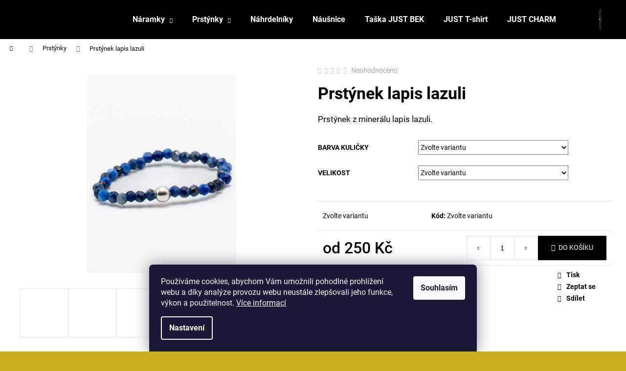

--- FILE ---
content_type: text/html; charset=utf-8
request_url: https://www.just-for-you.cz/prstynek-lapis-lazuli-2/
body_size: 25820
content:
<!doctype html><html lang="cs" dir="ltr" class="header-background-dark external-fonts-loaded"><head><meta charset="utf-8" /><meta name="viewport" content="width=device-width,initial-scale=1" /><title>Prstýnek lapis lazuli - JUST FOR YOU</title><link rel="preconnect" href="https://cdn.myshoptet.com" /><link rel="dns-prefetch" href="https://cdn.myshoptet.com" /><link rel="preload" href="https://cdn.myshoptet.com/prj/dist/master/cms/libs/jquery/jquery-1.11.3.min.js" as="script" /><link href="https://cdn.myshoptet.com/prj/dist/master/cms/templates/frontend_templates/shared/css/font-face/roboto.css" rel="stylesheet"><link href="https://cdn.myshoptet.com/prj/dist/master/shop/dist/font-shoptet-12.css.d637f40c301981789c16.css" rel="stylesheet"><script>
dataLayer = [];
dataLayer.push({'shoptet' : {
    "pageId": 674,
    "pageType": "productDetail",
    "currency": "CZK",
    "currencyInfo": {
        "decimalSeparator": ",",
        "exchangeRate": 1,
        "priceDecimalPlaces": 2,
        "symbol": "K\u010d",
        "symbolLeft": 0,
        "thousandSeparator": " "
    },
    "language": "cs",
    "projectId": 560465,
    "product": {
        "id": 432,
        "guid": "b436ad30-f944-11ed-9819-aa229da30aba",
        "hasVariants": true,
        "codes": [
            {
                "code": "432\/STR",
                "quantity": "5",
                "stocks": [
                    {
                        "id": "ext",
                        "quantity": "5"
                    }
                ]
            },
            {
                "code": "432\/PLN",
                "quantity": "5",
                "stocks": [
                    {
                        "id": "ext",
                        "quantity": "5"
                    }
                ]
            },
            {
                "code": "432\/PLN2",
                "quantity": "5",
                "stocks": [
                    {
                        "id": "ext",
                        "quantity": "5"
                    }
                ]
            },
            {
                "code": "432\/STR2",
                "quantity": "5",
                "stocks": [
                    {
                        "id": "ext",
                        "quantity": "5"
                    }
                ]
            },
            {
                "code": "432\/PLN3",
                "quantity": "5",
                "stocks": [
                    {
                        "id": "ext",
                        "quantity": "5"
                    }
                ]
            },
            {
                "code": "432\/PLN4",
                "quantity": "5",
                "stocks": [
                    {
                        "id": "ext",
                        "quantity": "5"
                    }
                ]
            },
            {
                "code": "432\/STR3",
                "quantity": "5",
                "stocks": [
                    {
                        "id": "ext",
                        "quantity": "5"
                    }
                ]
            },
            {
                "code": "432\/PLN5",
                "quantity": "5",
                "stocks": [
                    {
                        "id": "ext",
                        "quantity": "5"
                    }
                ]
            },
            {
                "code": "432\/PLN6",
                "quantity": "5",
                "stocks": [
                    {
                        "id": "ext",
                        "quantity": "5"
                    }
                ]
            },
            {
                "code": "432\/STR4",
                "quantity": "5",
                "stocks": [
                    {
                        "id": "ext",
                        "quantity": "5"
                    }
                ]
            },
            {
                "code": "432\/PLN7",
                "quantity": "5",
                "stocks": [
                    {
                        "id": "ext",
                        "quantity": "5"
                    }
                ]
            },
            {
                "code": "432\/PLN8",
                "quantity": "5",
                "stocks": [
                    {
                        "id": "ext",
                        "quantity": "5"
                    }
                ]
            },
            {
                "code": "432\/STR5",
                "quantity": "5",
                "stocks": [
                    {
                        "id": "ext",
                        "quantity": "5"
                    }
                ]
            },
            {
                "code": "432\/PLN9",
                "quantity": "5",
                "stocks": [
                    {
                        "id": "ext",
                        "quantity": "5"
                    }
                ]
            },
            {
                "code": "432\/PLN10",
                "quantity": "5",
                "stocks": [
                    {
                        "id": "ext",
                        "quantity": "5"
                    }
                ]
            },
            {
                "code": "432\/STR6",
                "quantity": "5",
                "stocks": [
                    {
                        "id": "ext",
                        "quantity": "5"
                    }
                ]
            },
            {
                "code": "432\/PLN11",
                "quantity": "5",
                "stocks": [
                    {
                        "id": "ext",
                        "quantity": "5"
                    }
                ]
            },
            {
                "code": "432\/PLN12",
                "quantity": "5",
                "stocks": [
                    {
                        "id": "ext",
                        "quantity": "5"
                    }
                ]
            },
            {
                "code": "432\/STR7",
                "quantity": "5",
                "stocks": [
                    {
                        "id": "ext",
                        "quantity": "5"
                    }
                ]
            },
            {
                "code": "432\/PLN13",
                "quantity": "5",
                "stocks": [
                    {
                        "id": "ext",
                        "quantity": "5"
                    }
                ]
            },
            {
                "code": "432\/PLN14",
                "quantity": "5",
                "stocks": [
                    {
                        "id": "ext",
                        "quantity": "5"
                    }
                ]
            },
            {
                "code": "432\/STR8",
                "quantity": "5",
                "stocks": [
                    {
                        "id": "ext",
                        "quantity": "5"
                    }
                ]
            },
            {
                "code": "432\/PLN15",
                "quantity": "5",
                "stocks": [
                    {
                        "id": "ext",
                        "quantity": "5"
                    }
                ]
            },
            {
                "code": "432\/PLN16",
                "quantity": "5",
                "stocks": [
                    {
                        "id": "ext",
                        "quantity": "5"
                    }
                ]
            },
            {
                "code": "432\/STR9",
                "quantity": "5",
                "stocks": [
                    {
                        "id": "ext",
                        "quantity": "5"
                    }
                ]
            },
            {
                "code": "432\/PLN17",
                "quantity": "5",
                "stocks": [
                    {
                        "id": "ext",
                        "quantity": "5"
                    }
                ]
            },
            {
                "code": "432\/PLN18",
                "quantity": "5",
                "stocks": [
                    {
                        "id": "ext",
                        "quantity": "5"
                    }
                ]
            },
            {
                "code": "432\/STR10",
                "quantity": "5",
                "stocks": [
                    {
                        "id": "ext",
                        "quantity": "5"
                    }
                ]
            },
            {
                "code": "432\/PLN19",
                "quantity": "5",
                "stocks": [
                    {
                        "id": "ext",
                        "quantity": "5"
                    }
                ]
            },
            {
                "code": "432\/PLN20",
                "quantity": "5",
                "stocks": [
                    {
                        "id": "ext",
                        "quantity": "5"
                    }
                ]
            },
            {
                "code": "432\/STR11",
                "quantity": "5",
                "stocks": [
                    {
                        "id": "ext",
                        "quantity": "5"
                    }
                ]
            },
            {
                "code": "432\/PLN21",
                "quantity": "5",
                "stocks": [
                    {
                        "id": "ext",
                        "quantity": "5"
                    }
                ]
            },
            {
                "code": "432\/PLN22",
                "quantity": "5",
                "stocks": [
                    {
                        "id": "ext",
                        "quantity": "5"
                    }
                ]
            },
            {
                "code": "432\/STR12",
                "quantity": "5",
                "stocks": [
                    {
                        "id": "ext",
                        "quantity": "5"
                    }
                ]
            },
            {
                "code": "432\/PLN23",
                "quantity": "5",
                "stocks": [
                    {
                        "id": "ext",
                        "quantity": "5"
                    }
                ]
            },
            {
                "code": "432\/PLN24",
                "quantity": "5",
                "stocks": [
                    {
                        "id": "ext",
                        "quantity": "5"
                    }
                ]
            },
            {
                "code": "432\/STR13",
                "quantity": "5",
                "stocks": [
                    {
                        "id": "ext",
                        "quantity": "5"
                    }
                ]
            },
            {
                "code": "432\/PLN25",
                "quantity": "5",
                "stocks": [
                    {
                        "id": "ext",
                        "quantity": "5"
                    }
                ]
            },
            {
                "code": "432\/PLN26",
                "quantity": "5",
                "stocks": [
                    {
                        "id": "ext",
                        "quantity": "5"
                    }
                ]
            },
            {
                "code": "432\/STR14",
                "quantity": "5",
                "stocks": [
                    {
                        "id": "ext",
                        "quantity": "5"
                    }
                ]
            },
            {
                "code": "432\/PLN27",
                "quantity": "5",
                "stocks": [
                    {
                        "id": "ext",
                        "quantity": "5"
                    }
                ]
            },
            {
                "code": "432\/PLN28",
                "quantity": "5",
                "stocks": [
                    {
                        "id": "ext",
                        "quantity": "5"
                    }
                ]
            }
        ],
        "name": "Prst\u00fdnek lapis lazuli",
        "appendix": "",
        "weight": "0.2",
        "currentCategory": "Prst\u00fdnky",
        "currentCategoryGuid": "2a648227-d7b1-11e0-9a5c-feab5ed617ed",
        "defaultCategory": "Prst\u00fdnky",
        "defaultCategoryGuid": "2a648227-d7b1-11e0-9a5c-feab5ed617ed",
        "currency": "CZK",
        "priceWithVatMin": 250,
        "priceWithVatMax": 350
    },
    "stocks": [
        {
            "id": "ext",
            "title": "Sklad",
            "isDeliveryPoint": 0,
            "visibleOnEshop": 1
        }
    ],
    "cartInfo": {
        "id": null,
        "freeShipping": false,
        "freeShippingFrom": 0,
        "leftToFreeGift": {
            "formattedPrice": "0 K\u010d",
            "priceLeft": 0
        },
        "freeGift": false,
        "leftToFreeShipping": {
            "priceLeft": 0,
            "dependOnRegion": 0,
            "formattedPrice": "0 K\u010d"
        },
        "discountCoupon": [],
        "getNoBillingShippingPrice": {
            "withoutVat": 0,
            "vat": 0,
            "withVat": 0
        },
        "cartItems": [],
        "taxMode": "ORDINARY"
    },
    "cart": [],
    "customer": {
        "priceRatio": 1,
        "priceListId": 1,
        "groupId": null,
        "registered": false,
        "mainAccount": false
    }
}});
dataLayer.push({'cookie_consent' : {
    "marketing": "denied",
    "analytics": "denied"
}});
document.addEventListener('DOMContentLoaded', function() {
    shoptet.consent.onAccept(function(agreements) {
        if (agreements.length == 0) {
            return;
        }
        dataLayer.push({
            'cookie_consent' : {
                'marketing' : (agreements.includes(shoptet.config.cookiesConsentOptPersonalisation)
                    ? 'granted' : 'denied'),
                'analytics': (agreements.includes(shoptet.config.cookiesConsentOptAnalytics)
                    ? 'granted' : 'denied')
            },
            'event': 'cookie_consent'
        });
    });
});
</script>
<meta property="og:type" content="website"><meta property="og:site_name" content="just-for-you.cz"><meta property="og:url" content="https://www.just-for-you.cz/prstynek-lapis-lazuli-2/"><meta property="og:title" content="Prstýnek lapis lazuli - JUST FOR YOU"><meta name="author" content="JUST FOR YOU"><meta name="web_author" content="Shoptet.cz"><meta name="dcterms.rightsHolder" content="www.just-for-you.cz"><meta name="robots" content="index,follow"><meta property="og:image" content="https://cdn.myshoptet.com/usr/www.just-for-you.cz/user/shop/big/432-4_jva-3053-edited.jpg?68066996"><meta property="og:description" content="Prstýnek lapis lazuli. Prstýnek z minerálu lapis lazuli."><meta name="description" content="Prstýnek lapis lazuli. Prstýnek z minerálu lapis lazuli."><meta property="product:price:amount" content="250"><meta property="product:price:currency" content="CZK"><style>:root {--color-primary: #000000;--color-primary-h: 0;--color-primary-s: 0%;--color-primary-l: 0%;--color-primary-hover: #343434;--color-primary-hover-h: 0;--color-primary-hover-s: 0%;--color-primary-hover-l: 20%;--color-secondary: #000000;--color-secondary-h: 0;--color-secondary-s: 0%;--color-secondary-l: 0%;--color-secondary-hover: #343434;--color-secondary-hover-h: 0;--color-secondary-hover-s: 0%;--color-secondary-hover-l: 20%;--color-tertiary: #E2E2E2;--color-tertiary-h: 0;--color-tertiary-s: 0%;--color-tertiary-l: 89%;--color-tertiary-hover: #E2E2E2;--color-tertiary-hover-h: 0;--color-tertiary-hover-s: 0%;--color-tertiary-hover-l: 89%;--color-header-background: #000000;--template-font: "Roboto";--template-headings-font: "Roboto";--header-background-url: url("https://cdn.myshoptet.com/usr/www.just-for-you.cz/user/header_backgrounds/__vvodn___foto-1.jpg");--cookies-notice-background: #1A1937;--cookies-notice-color: #F8FAFB;--cookies-notice-button-hover: #f5f5f5;--cookies-notice-link-hover: #27263f;--templates-update-management-preview-mode-content: "Náhled aktualizací šablony je aktivní pro váš prohlížeč."}</style>
    
    <link href="https://cdn.myshoptet.com/prj/dist/master/shop/dist/main-12.less.a712b24f4ee06168baf8.css" rel="stylesheet" />
                <link href="https://cdn.myshoptet.com/prj/dist/master/shop/dist/mobile-header-v1-12.less.b339935b08864b3ce9dc.css" rel="stylesheet" />
    
    <script>var shoptet = shoptet || {};</script>
    <script src="https://cdn.myshoptet.com/prj/dist/master/shop/dist/main-3g-header.js.05f199e7fd2450312de2.js"></script>
<!-- User include --><!-- /User include --><link rel="shortcut icon" href="/favicon.ico" type="image/x-icon" /><link rel="canonical" href="https://www.just-for-you.cz/prstynek-lapis-lazuli-2/" /><style>/* custom background */@media (min-width: 992px) {body {background-color: #c8ae1e ;background-position: top center;background-repeat: no-repeat;background-attachment: scroll;}}</style></head><body class="desktop id-674 in-prstynky template-12 type-product type-detail one-column-body columns-mobile-2 columns-3 ums_forms_redesign--off ums_a11y_category_page--on ums_discussion_rating_forms--off ums_flags_display_unification--on ums_a11y_login--on mobile-header-version-1"><noscript>
    <style>
        #header {
            padding-top: 0;
            position: relative !important;
            top: 0;
        }
        .header-navigation {
            position: relative !important;
        }
        .overall-wrapper {
            margin: 0 !important;
        }
        body:not(.ready) {
            visibility: visible !important;
        }
    </style>
    <div class="no-javascript">
        <div class="no-javascript__title">Musíte změnit nastavení vašeho prohlížeče</div>
        <div class="no-javascript__text">Podívejte se na: <a href="https://www.google.com/support/bin/answer.py?answer=23852">Jak povolit JavaScript ve vašem prohlížeči</a>.</div>
        <div class="no-javascript__text">Pokud používáte software na blokování reklam, může být nutné povolit JavaScript z této stránky.</div>
        <div class="no-javascript__text">Děkujeme.</div>
    </div>
</noscript>

        <div id="fb-root"></div>
        <script>
            window.fbAsyncInit = function() {
                FB.init({
//                    appId            : 'your-app-id',
                    autoLogAppEvents : true,
                    xfbml            : true,
                    version          : 'v19.0'
                });
            };
        </script>
        <script async defer crossorigin="anonymous" src="https://connect.facebook.net/cs_CZ/sdk.js"></script>    <div class="siteCookies siteCookies--bottom siteCookies--dark js-siteCookies" role="dialog" data-testid="cookiesPopup" data-nosnippet>
        <div class="siteCookies__form">
            <div class="siteCookies__content">
                <div class="siteCookies__text">
                    Používáme cookies, abychom Vám umožnili pohodlné prohlížení webu a díky analýze provozu webu neustále zlepšovali jeho funkce, výkon a použitelnost. <a href="/podminky-ochrany-osobnich-udaju/" target="_blank" rel="noopener noreferrer">Více informací</a>
                </div>
                <p class="siteCookies__links">
                    <button class="siteCookies__link js-cookies-settings" aria-label="Nastavení cookies" data-testid="cookiesSettings">Nastavení</button>
                </p>
            </div>
            <div class="siteCookies__buttonWrap">
                                <button class="siteCookies__button js-cookiesConsentSubmit" value="all" aria-label="Přijmout cookies" data-testid="buttonCookiesAccept">Souhlasím</button>
            </div>
        </div>
        <script>
            document.addEventListener("DOMContentLoaded", () => {
                const siteCookies = document.querySelector('.js-siteCookies');
                document.addEventListener("scroll", shoptet.common.throttle(() => {
                    const st = document.documentElement.scrollTop;
                    if (st > 1) {
                        siteCookies.classList.add('siteCookies--scrolled');
                    } else {
                        siteCookies.classList.remove('siteCookies--scrolled');
                    }
                }, 100));
            });
        </script>
    </div>
<a href="#content" class="skip-link sr-only">Přejít na obsah</a><div class="overall-wrapper">
    <div class="user-action">
                        <dialog id="login" class="dialog dialog--modal dialog--fullscreen js-dialog--modal" aria-labelledby="loginHeading">
        <div class="dialog__close dialog__close--arrow">
                        <button type="button" class="btn toggle-window-arr" data-dialog-close data-testid="backToShop">Zpět <span>do obchodu</span></button>
            </div>
        <div class="dialog__wrapper">
            <div class="dialog__content dialog__content--form">
                <div class="dialog__header">
                    <h2 id="loginHeading" class="dialog__heading dialog__heading--login">Přihlášení k vašemu účtu</h2>
                </div>
                <div id="customerLogin" class="dialog__body">
                    <form action="/action/Customer/Login/" method="post" id="formLoginIncluded" class="csrf-enabled formLogin" data-testid="formLogin"><input type="hidden" name="referer" value="" /><div class="form-group"><div class="input-wrapper email js-validated-element-wrapper no-label"><input type="email" name="email" class="form-control" autofocus placeholder="E-mailová adresa (např. jan@novak.cz)" data-testid="inputEmail" autocomplete="email" required /></div></div><div class="form-group"><div class="input-wrapper password js-validated-element-wrapper no-label"><input type="password" name="password" class="form-control" placeholder="Heslo" data-testid="inputPassword" autocomplete="current-password" required /><span class="no-display">Nemůžete vyplnit toto pole</span><input type="text" name="surname" value="" class="no-display" /></div></div><div class="form-group"><div class="login-wrapper"><button type="submit" class="btn btn-secondary btn-text btn-login" data-testid="buttonSubmit">Přihlásit se</button><div class="password-helper"><a href="/registrace/" data-testid="signup" rel="nofollow">Nová registrace</a><a href="/klient/zapomenute-heslo/" rel="nofollow">Zapomenuté heslo</a></div></div></div></form>
                </div>
            </div>
        </div>
    </dialog>
            </div>
<header id="header"><div class="container navigation-wrapper"><div class="site-name"><a href="/" data-testid="linkWebsiteLogo"><img src="https://cdn.myshoptet.com/usr/www.just-for-you.cz/user/logos/logo_just_for_you-1.png" alt="JUST FOR YOU" fetchpriority="low" /></a></div><nav id="navigation" aria-label="Hlavní menu" data-collapsible="true"><div class="navigation-in menu"><ul class="menu-level-1" role="menubar" data-testid="headerMenuItems"><li class="menu-item-673 ext" role="none"><a href="/naramky/" data-testid="headerMenuItem" role="menuitem" aria-haspopup="true" aria-expanded="false"><b>Náramky</b><span class="submenu-arrow"></span></a><ul class="menu-level-2" aria-label="Náramky" tabindex="-1" role="menu"><li class="menu-item-735" role="none"><a href="/ochranne_kabbalah/" data-image="https://cdn.myshoptet.com/usr/www.just-for-you.cz/user/categories/thumb/ochrann___kabbalah.jpg" data-testid="headerMenuItem" role="menuitem"><span>Ochranné kabbalah náramky</span></a>
                        </li><li class="menu-item-750" role="none"><a href="/mineralni/" data-image="https://cdn.myshoptet.com/usr/www.just-for-you.cz/user/categories/thumb/jva_1527-enhanced-nr_edited.jpg" data-testid="headerMenuItem" role="menuitem"><span>Minerální náramky</span></a>
                        </li><li class="menu-item-738" role="none"><a href="/plnene_zlato/" data-image="https://cdn.myshoptet.com/usr/www.just-for-you.cz/user/categories/thumb/jva_1506-enhanced-nr.jpg" data-testid="headerMenuItem" role="menuitem"><span>Náramky s komponenty plněnými zlatem</span></a>
                        </li><li class="menu-item-744" role="none"><a href="/stribro/" data-image="https://cdn.myshoptet.com/usr/www.just-for-you.cz/user/categories/thumb/n__ramky_st____bro.jpg" data-testid="headerMenuItem" role="menuitem"><span>Náramky stříbro</span></a>
                        </li><li class="menu-item-786" role="none"><a href="/naramky-na-kotnik/" data-image="https://cdn.myshoptet.com/usr/www.just-for-you.cz/user/categories/thumb/jva_2967.jpg" data-testid="headerMenuItem" role="menuitem"><span>Ozdoby na kotník</span></a>
                        </li><li class="menu-item-747" role="none"><a href="/zlato/" data-image="https://cdn.myshoptet.com/usr/www.just-for-you.cz/user/categories/thumb/8f521a94-4d25-41cf-a7cb-df4664a638c4.jpeg" data-testid="headerMenuItem" role="menuitem"><span>Náramky zlato</span></a>
                        </li></ul></li>
<li class="menu-item-674 ext" role="none"><a href="/prstynky/" class="active" data-testid="headerMenuItem" role="menuitem" aria-haspopup="true" aria-expanded="false"><b>Prstýnky</b><span class="submenu-arrow"></span></a><ul class="menu-level-2" aria-label="Prstýnky" tabindex="-1" role="menu"><li class="menu-item-828" role="none"><a href="/prstynky-plnene-zlato/" data-image="https://cdn.myshoptet.com/usr/www.just-for-you.cz/user/categories/thumb/prst__nky_pln__n___zlatem.jpg" data-testid="headerMenuItem" role="menuitem"><span>Prstýnky z korálků plněných zlatem</span></a>
                        </li><li class="menu-item-831" role="none"><a href="/prstynky-z-mineralu/" data-image="https://cdn.myshoptet.com/usr/www.just-for-you.cz/user/categories/thumb/jva_3041_edited.jpg" data-testid="headerMenuItem" role="menuitem"><span>Prstýnky z minerálů</span></a>
                        </li><li class="menu-item-837" role="none"><a href="/prstynky-stribro/" data-image="https://cdn.myshoptet.com/usr/www.just-for-you.cz/user/categories/thumb/st____bro_a_ametyst.jpg" data-testid="headerMenuItem" role="menuitem"><span>Prstýnky stříbro</span></a>
                        </li></ul></li>
<li class="menu-item-714" role="none"><a href="/nahrdelniky/" data-testid="headerMenuItem" role="menuitem" aria-expanded="false"><b>Náhrdelníky</b></a></li>
<li class="menu-item-878" role="none"><a href="/nausnice/" data-testid="headerMenuItem" role="menuitem" aria-expanded="false"><b>Náušnice</b></a></li>
<li class="menu-item-862" role="none"><a href="/just-bek/" data-testid="headerMenuItem" role="menuitem" aria-expanded="false"><b>Taška JUST BEK</b></a></li>
<li class="menu-item-896" role="none"><a href="/just-t-shirt/" data-testid="headerMenuItem" role="menuitem" aria-expanded="false"><b>JUST T-shirt</b></a></li>
<li class="menu-item-887" role="none"><a href="/just-charm/" data-testid="headerMenuItem" role="menuitem" aria-expanded="false"><b>JUST CHARM</b></a></li>
<li class="menu-item-723" role="none"><a href="/poukazy/" data-testid="headerMenuItem" role="menuitem" aria-expanded="false"><b>Poukazy</b></a></li>
<li class="menu-item-884" role="none"><a href="/krabicky/" data-testid="headerMenuItem" role="menuitem" aria-expanded="false"><b>Krabičky</b></a></li>
</ul>
    <ul class="navigationActions" role="menu">
                            <li role="none">
                                    <a href="/login/?backTo=%2Fprstynek-lapis-lazuli-2%2F" rel="nofollow" data-testid="signin" role="menuitem"><span>Přihlášení</span></a>
                            </li>
                        </ul>
</div><span class="navigation-close"></span></nav><div class="menu-helper" data-testid="hamburgerMenu"><span>Více</span></div>

    <div class="navigation-buttons">
                <a href="#" class="toggle-window" data-target="search" data-testid="linkSearchIcon"><span class="sr-only">Hledat</span></a>
                    
        <button class="top-nav-button top-nav-button-login" type="button" data-dialog-id="login" aria-haspopup="dialog" aria-controls="login" data-testid="signin">
            <span class="sr-only">Přihlášení</span>
        </button>
                    <a href="/kosik/" class="toggle-window cart-count" data-target="cart" data-testid="headerCart" rel="nofollow" aria-haspopup="dialog" aria-expanded="false" aria-controls="cart-widget"><span class="sr-only">Nákupní košík</span></a>
        <a href="#" class="toggle-window" data-target="navigation" data-testid="hamburgerMenu"><span class="sr-only">Menu</span></a>
    </div>

</div></header><!-- / header -->


<div id="content-wrapper" class="container_resetted content-wrapper">
    
                                <div class="breadcrumbs navigation-home-icon-wrapper" itemscope itemtype="https://schema.org/BreadcrumbList">
                                                                            <span id="navigation-first" data-basetitle="JUST FOR YOU" itemprop="itemListElement" itemscope itemtype="https://schema.org/ListItem">
                <a href="/" itemprop="item" class="navigation-home-icon"><span class="sr-only" itemprop="name">Domů</span></a>
                <span class="navigation-bullet">/</span>
                <meta itemprop="position" content="1" />
            </span>
                                <span id="navigation-1" itemprop="itemListElement" itemscope itemtype="https://schema.org/ListItem">
                <a href="/prstynky/" itemprop="item" data-testid="breadcrumbsSecondLevel"><span itemprop="name">Prstýnky</span></a>
                <span class="navigation-bullet">/</span>
                <meta itemprop="position" content="2" />
            </span>
                                            <span id="navigation-2" itemprop="itemListElement" itemscope itemtype="https://schema.org/ListItem" data-testid="breadcrumbsLastLevel">
                <meta itemprop="item" content="https://www.just-for-you.cz/prstynek-lapis-lazuli-2/" />
                <meta itemprop="position" content="3" />
                <span itemprop="name" data-title="Prstýnek lapis lazuli">Prstýnek lapis lazuli <span class="appendix"></span></span>
            </span>
            </div>
            
    <div class="content-wrapper-in">
                <main id="content" class="content wide">
                                                        <script>
            
            var shoptet = shoptet || {};
            shoptet.variantsUnavailable = shoptet.variantsUnavailable || {};
            
            shoptet.variantsUnavailable.availableVariantsResource = ["33-153-5-168","33-153-5-171","33-153-5-174","33-153-5-177","33-153-5-180","33-153-5-183","33-153-5-186","33-153-5-189","33-153-5-192","33-153-5-195","33-153-5-198","33-153-5-204","33-153-5-201","33-153-5-207","33-162-5-168","33-162-5-171","33-162-5-174","33-162-5-177","33-162-5-180","33-162-5-183","33-162-5-186","33-162-5-189","33-162-5-192","33-162-5-195","33-162-5-198","33-162-5-204","33-162-5-201","33-162-5-207","33-165-5-168","33-165-5-171","33-165-5-174","33-165-5-177","33-165-5-180","33-165-5-183","33-165-5-186","33-165-5-189","33-165-5-192","33-165-5-195","33-165-5-198","33-165-5-204","33-165-5-201","33-165-5-207"]
        </script>
                                                                                                                                                                                                                                                                                                                                                                                                                                                                                                                                                                                                                                                                                                                                                                                                                                                                                                                                                                                                                                                                                                                                                                                                                                    
<div class="p-detail" itemscope itemtype="https://schema.org/Product">

    
    <meta itemprop="name" content="Prstýnek lapis lazuli" />
    <meta itemprop="category" content="Úvodní stránka &gt; Prstýnky &gt; Prstýnek lapis lazuli" />
    <meta itemprop="url" content="https://www.just-for-you.cz/prstynek-lapis-lazuli-2/" />
    <meta itemprop="image" content="https://cdn.myshoptet.com/usr/www.just-for-you.cz/user/shop/big/432-4_jva-3053-edited.jpg?68066996" />
            <meta itemprop="description" content="Prstýnek z minerálu lapis lazuli." />
                                                                                                                                                                                                                                                                                                                                                                                                                                                                                                                                                                                                                                                                                                                                                                                                                                                                                                
        <div class="p-detail-inner">

        <div class="p-data-wrapper">
            <div class="p-detail-inner-header">
                            <div class="stars-wrapper">
            
<span class="stars star-list">
                                                <span class="star star-off show-tooltip is-active productRatingAction" data-productid="432" data-score="1" title="    Hodnocení:
            Neohodnoceno    "></span>
                    
                                                <span class="star star-off show-tooltip is-active productRatingAction" data-productid="432" data-score="2" title="    Hodnocení:
            Neohodnoceno    "></span>
                    
                                                <span class="star star-off show-tooltip is-active productRatingAction" data-productid="432" data-score="3" title="    Hodnocení:
            Neohodnoceno    "></span>
                    
                                                <span class="star star-off show-tooltip is-active productRatingAction" data-productid="432" data-score="4" title="    Hodnocení:
            Neohodnoceno    "></span>
                    
                                                <span class="star star-off show-tooltip is-active productRatingAction" data-productid="432" data-score="5" title="    Hodnocení:
            Neohodnoceno    "></span>
                    
    </span>
            <span class="stars-label">
                                Neohodnoceno                    </span>
        </div>
                    <h1>
                      Prstýnek lapis lazuli                </h1>
            </div>

                            <div class="p-short-description" data-testid="productCardShortDescr">
                    <p>Prstýnek z minerálu lapis lazuli.</p>
                </div>
            

            <form action="/action/Cart/addCartItem/" method="post" id="product-detail-form" class="pr-action csrf-enabled" data-testid="formProduct">
                <meta itemprop="productID" content="432" /><meta itemprop="identifier" content="b436ad30-f944-11ed-9819-aa229da30aba" /><span itemprop="offers" itemscope itemtype="https://schema.org/Offer"><meta itemprop="sku" content="432/STR" /><link itemprop="availability" href="https://schema.org/InStock" /><meta itemprop="url" content="https://www.just-for-you.cz/prstynek-lapis-lazuli-2/" /><meta itemprop="price" content="250.00" /><meta itemprop="priceCurrency" content="CZK" /><link itemprop="itemCondition" href="https://schema.org/NewCondition" /></span><span itemprop="offers" itemscope itemtype="https://schema.org/Offer"><meta itemprop="sku" content="432/STR2" /><link itemprop="availability" href="https://schema.org/InStock" /><meta itemprop="url" content="https://www.just-for-you.cz/prstynek-lapis-lazuli-2/" /><meta itemprop="price" content="250.00" /><meta itemprop="priceCurrency" content="CZK" /><link itemprop="itemCondition" href="https://schema.org/NewCondition" /></span><span itemprop="offers" itemscope itemtype="https://schema.org/Offer"><meta itemprop="sku" content="432/STR3" /><link itemprop="availability" href="https://schema.org/InStock" /><meta itemprop="url" content="https://www.just-for-you.cz/prstynek-lapis-lazuli-2/" /><meta itemprop="price" content="250.00" /><meta itemprop="priceCurrency" content="CZK" /><link itemprop="itemCondition" href="https://schema.org/NewCondition" /></span><span itemprop="offers" itemscope itemtype="https://schema.org/Offer"><meta itemprop="sku" content="432/STR4" /><link itemprop="availability" href="https://schema.org/InStock" /><meta itemprop="url" content="https://www.just-for-you.cz/prstynek-lapis-lazuli-2/" /><meta itemprop="price" content="250.00" /><meta itemprop="priceCurrency" content="CZK" /><link itemprop="itemCondition" href="https://schema.org/NewCondition" /></span><span itemprop="offers" itemscope itemtype="https://schema.org/Offer"><meta itemprop="sku" content="432/STR5" /><link itemprop="availability" href="https://schema.org/InStock" /><meta itemprop="url" content="https://www.just-for-you.cz/prstynek-lapis-lazuli-2/" /><meta itemprop="price" content="250.00" /><meta itemprop="priceCurrency" content="CZK" /><link itemprop="itemCondition" href="https://schema.org/NewCondition" /></span><span itemprop="offers" itemscope itemtype="https://schema.org/Offer"><meta itemprop="sku" content="432/STR6" /><link itemprop="availability" href="https://schema.org/InStock" /><meta itemprop="url" content="https://www.just-for-you.cz/prstynek-lapis-lazuli-2/" /><meta itemprop="price" content="250.00" /><meta itemprop="priceCurrency" content="CZK" /><link itemprop="itemCondition" href="https://schema.org/NewCondition" /></span><span itemprop="offers" itemscope itemtype="https://schema.org/Offer"><meta itemprop="sku" content="432/STR7" /><link itemprop="availability" href="https://schema.org/InStock" /><meta itemprop="url" content="https://www.just-for-you.cz/prstynek-lapis-lazuli-2/" /><meta itemprop="price" content="250.00" /><meta itemprop="priceCurrency" content="CZK" /><link itemprop="itemCondition" href="https://schema.org/NewCondition" /></span><span itemprop="offers" itemscope itemtype="https://schema.org/Offer"><meta itemprop="sku" content="432/STR8" /><link itemprop="availability" href="https://schema.org/InStock" /><meta itemprop="url" content="https://www.just-for-you.cz/prstynek-lapis-lazuli-2/" /><meta itemprop="price" content="250.00" /><meta itemprop="priceCurrency" content="CZK" /><link itemprop="itemCondition" href="https://schema.org/NewCondition" /></span><span itemprop="offers" itemscope itemtype="https://schema.org/Offer"><meta itemprop="sku" content="432/STR9" /><link itemprop="availability" href="https://schema.org/InStock" /><meta itemprop="url" content="https://www.just-for-you.cz/prstynek-lapis-lazuli-2/" /><meta itemprop="price" content="250.00" /><meta itemprop="priceCurrency" content="CZK" /><link itemprop="itemCondition" href="https://schema.org/NewCondition" /></span><span itemprop="offers" itemscope itemtype="https://schema.org/Offer"><meta itemprop="sku" content="432/STR10" /><link itemprop="availability" href="https://schema.org/InStock" /><meta itemprop="url" content="https://www.just-for-you.cz/prstynek-lapis-lazuli-2/" /><meta itemprop="price" content="250.00" /><meta itemprop="priceCurrency" content="CZK" /><link itemprop="itemCondition" href="https://schema.org/NewCondition" /></span><span itemprop="offers" itemscope itemtype="https://schema.org/Offer"><meta itemprop="sku" content="432/STR11" /><link itemprop="availability" href="https://schema.org/InStock" /><meta itemprop="url" content="https://www.just-for-you.cz/prstynek-lapis-lazuli-2/" /><meta itemprop="price" content="250.00" /><meta itemprop="priceCurrency" content="CZK" /><link itemprop="itemCondition" href="https://schema.org/NewCondition" /></span><span itemprop="offers" itemscope itemtype="https://schema.org/Offer"><meta itemprop="sku" content="432/STR13" /><link itemprop="availability" href="https://schema.org/InStock" /><meta itemprop="url" content="https://www.just-for-you.cz/prstynek-lapis-lazuli-2/" /><meta itemprop="price" content="250.00" /><meta itemprop="priceCurrency" content="CZK" /><link itemprop="itemCondition" href="https://schema.org/NewCondition" /></span><span itemprop="offers" itemscope itemtype="https://schema.org/Offer"><meta itemprop="sku" content="432/STR12" /><link itemprop="availability" href="https://schema.org/InStock" /><meta itemprop="url" content="https://www.just-for-you.cz/prstynek-lapis-lazuli-2/" /><meta itemprop="price" content="250.00" /><meta itemprop="priceCurrency" content="CZK" /><link itemprop="itemCondition" href="https://schema.org/NewCondition" /></span><span itemprop="offers" itemscope itemtype="https://schema.org/Offer"><meta itemprop="sku" content="432/STR14" /><link itemprop="availability" href="https://schema.org/InStock" /><meta itemprop="url" content="https://www.just-for-you.cz/prstynek-lapis-lazuli-2/" /><meta itemprop="price" content="250.00" /><meta itemprop="priceCurrency" content="CZK" /><link itemprop="itemCondition" href="https://schema.org/NewCondition" /></span><span itemprop="offers" itemscope itemtype="https://schema.org/Offer"><meta itemprop="sku" content="432/PLN" /><link itemprop="availability" href="https://schema.org/InStock" /><meta itemprop="url" content="https://www.just-for-you.cz/prstynek-lapis-lazuli-2/" /><meta itemprop="price" content="350.00" /><meta itemprop="priceCurrency" content="CZK" /><link itemprop="itemCondition" href="https://schema.org/NewCondition" /></span><span itemprop="offers" itemscope itemtype="https://schema.org/Offer"><meta itemprop="sku" content="432/PLN3" /><link itemprop="availability" href="https://schema.org/InStock" /><meta itemprop="url" content="https://www.just-for-you.cz/prstynek-lapis-lazuli-2/" /><meta itemprop="price" content="350.00" /><meta itemprop="priceCurrency" content="CZK" /><link itemprop="itemCondition" href="https://schema.org/NewCondition" /></span><span itemprop="offers" itemscope itemtype="https://schema.org/Offer"><meta itemprop="sku" content="432/PLN5" /><link itemprop="availability" href="https://schema.org/InStock" /><meta itemprop="url" content="https://www.just-for-you.cz/prstynek-lapis-lazuli-2/" /><meta itemprop="price" content="350.00" /><meta itemprop="priceCurrency" content="CZK" /><link itemprop="itemCondition" href="https://schema.org/NewCondition" /></span><span itemprop="offers" itemscope itemtype="https://schema.org/Offer"><meta itemprop="sku" content="432/PLN7" /><link itemprop="availability" href="https://schema.org/InStock" /><meta itemprop="url" content="https://www.just-for-you.cz/prstynek-lapis-lazuli-2/" /><meta itemprop="price" content="350.00" /><meta itemprop="priceCurrency" content="CZK" /><link itemprop="itemCondition" href="https://schema.org/NewCondition" /></span><span itemprop="offers" itemscope itemtype="https://schema.org/Offer"><meta itemprop="sku" content="432/PLN9" /><link itemprop="availability" href="https://schema.org/InStock" /><meta itemprop="url" content="https://www.just-for-you.cz/prstynek-lapis-lazuli-2/" /><meta itemprop="price" content="350.00" /><meta itemprop="priceCurrency" content="CZK" /><link itemprop="itemCondition" href="https://schema.org/NewCondition" /></span><span itemprop="offers" itemscope itemtype="https://schema.org/Offer"><meta itemprop="sku" content="432/PLN11" /><link itemprop="availability" href="https://schema.org/InStock" /><meta itemprop="url" content="https://www.just-for-you.cz/prstynek-lapis-lazuli-2/" /><meta itemprop="price" content="350.00" /><meta itemprop="priceCurrency" content="CZK" /><link itemprop="itemCondition" href="https://schema.org/NewCondition" /></span><span itemprop="offers" itemscope itemtype="https://schema.org/Offer"><meta itemprop="sku" content="432/PLN13" /><link itemprop="availability" href="https://schema.org/InStock" /><meta itemprop="url" content="https://www.just-for-you.cz/prstynek-lapis-lazuli-2/" /><meta itemprop="price" content="350.00" /><meta itemprop="priceCurrency" content="CZK" /><link itemprop="itemCondition" href="https://schema.org/NewCondition" /></span><span itemprop="offers" itemscope itemtype="https://schema.org/Offer"><meta itemprop="sku" content="432/PLN15" /><link itemprop="availability" href="https://schema.org/InStock" /><meta itemprop="url" content="https://www.just-for-you.cz/prstynek-lapis-lazuli-2/" /><meta itemprop="price" content="350.00" /><meta itemprop="priceCurrency" content="CZK" /><link itemprop="itemCondition" href="https://schema.org/NewCondition" /></span><span itemprop="offers" itemscope itemtype="https://schema.org/Offer"><meta itemprop="sku" content="432/PLN17" /><link itemprop="availability" href="https://schema.org/InStock" /><meta itemprop="url" content="https://www.just-for-you.cz/prstynek-lapis-lazuli-2/" /><meta itemprop="price" content="350.00" /><meta itemprop="priceCurrency" content="CZK" /><link itemprop="itemCondition" href="https://schema.org/NewCondition" /></span><span itemprop="offers" itemscope itemtype="https://schema.org/Offer"><meta itemprop="sku" content="432/PLN19" /><link itemprop="availability" href="https://schema.org/InStock" /><meta itemprop="url" content="https://www.just-for-you.cz/prstynek-lapis-lazuli-2/" /><meta itemprop="price" content="350.00" /><meta itemprop="priceCurrency" content="CZK" /><link itemprop="itemCondition" href="https://schema.org/NewCondition" /></span><span itemprop="offers" itemscope itemtype="https://schema.org/Offer"><meta itemprop="sku" content="432/PLN21" /><link itemprop="availability" href="https://schema.org/InStock" /><meta itemprop="url" content="https://www.just-for-you.cz/prstynek-lapis-lazuli-2/" /><meta itemprop="price" content="350.00" /><meta itemprop="priceCurrency" content="CZK" /><link itemprop="itemCondition" href="https://schema.org/NewCondition" /></span><span itemprop="offers" itemscope itemtype="https://schema.org/Offer"><meta itemprop="sku" content="432/PLN25" /><link itemprop="availability" href="https://schema.org/InStock" /><meta itemprop="url" content="https://www.just-for-you.cz/prstynek-lapis-lazuli-2/" /><meta itemprop="price" content="350.00" /><meta itemprop="priceCurrency" content="CZK" /><link itemprop="itemCondition" href="https://schema.org/NewCondition" /></span><span itemprop="offers" itemscope itemtype="https://schema.org/Offer"><meta itemprop="sku" content="432/PLN23" /><link itemprop="availability" href="https://schema.org/InStock" /><meta itemprop="url" content="https://www.just-for-you.cz/prstynek-lapis-lazuli-2/" /><meta itemprop="price" content="350.00" /><meta itemprop="priceCurrency" content="CZK" /><link itemprop="itemCondition" href="https://schema.org/NewCondition" /></span><span itemprop="offers" itemscope itemtype="https://schema.org/Offer"><meta itemprop="sku" content="432/PLN27" /><link itemprop="availability" href="https://schema.org/InStock" /><meta itemprop="url" content="https://www.just-for-you.cz/prstynek-lapis-lazuli-2/" /><meta itemprop="price" content="350.00" /><meta itemprop="priceCurrency" content="CZK" /><link itemprop="itemCondition" href="https://schema.org/NewCondition" /></span><span itemprop="offers" itemscope itemtype="https://schema.org/Offer"><meta itemprop="sku" content="432/PLN2" /><link itemprop="availability" href="https://schema.org/InStock" /><meta itemprop="url" content="https://www.just-for-you.cz/prstynek-lapis-lazuli-2/" /><meta itemprop="price" content="350.00" /><meta itemprop="priceCurrency" content="CZK" /><link itemprop="itemCondition" href="https://schema.org/NewCondition" /></span><span itemprop="offers" itemscope itemtype="https://schema.org/Offer"><meta itemprop="sku" content="432/PLN4" /><link itemprop="availability" href="https://schema.org/InStock" /><meta itemprop="url" content="https://www.just-for-you.cz/prstynek-lapis-lazuli-2/" /><meta itemprop="price" content="350.00" /><meta itemprop="priceCurrency" content="CZK" /><link itemprop="itemCondition" href="https://schema.org/NewCondition" /></span><span itemprop="offers" itemscope itemtype="https://schema.org/Offer"><meta itemprop="sku" content="432/PLN6" /><link itemprop="availability" href="https://schema.org/InStock" /><meta itemprop="url" content="https://www.just-for-you.cz/prstynek-lapis-lazuli-2/" /><meta itemprop="price" content="350.00" /><meta itemprop="priceCurrency" content="CZK" /><link itemprop="itemCondition" href="https://schema.org/NewCondition" /></span><span itemprop="offers" itemscope itemtype="https://schema.org/Offer"><meta itemprop="sku" content="432/PLN8" /><link itemprop="availability" href="https://schema.org/InStock" /><meta itemprop="url" content="https://www.just-for-you.cz/prstynek-lapis-lazuli-2/" /><meta itemprop="price" content="350.00" /><meta itemprop="priceCurrency" content="CZK" /><link itemprop="itemCondition" href="https://schema.org/NewCondition" /></span><span itemprop="offers" itemscope itemtype="https://schema.org/Offer"><meta itemprop="sku" content="432/PLN10" /><link itemprop="availability" href="https://schema.org/InStock" /><meta itemprop="url" content="https://www.just-for-you.cz/prstynek-lapis-lazuli-2/" /><meta itemprop="price" content="350.00" /><meta itemprop="priceCurrency" content="CZK" /><link itemprop="itemCondition" href="https://schema.org/NewCondition" /></span><span itemprop="offers" itemscope itemtype="https://schema.org/Offer"><meta itemprop="sku" content="432/PLN12" /><link itemprop="availability" href="https://schema.org/InStock" /><meta itemprop="url" content="https://www.just-for-you.cz/prstynek-lapis-lazuli-2/" /><meta itemprop="price" content="350.00" /><meta itemprop="priceCurrency" content="CZK" /><link itemprop="itemCondition" href="https://schema.org/NewCondition" /></span><span itemprop="offers" itemscope itemtype="https://schema.org/Offer"><meta itemprop="sku" content="432/PLN14" /><link itemprop="availability" href="https://schema.org/InStock" /><meta itemprop="url" content="https://www.just-for-you.cz/prstynek-lapis-lazuli-2/" /><meta itemprop="price" content="350.00" /><meta itemprop="priceCurrency" content="CZK" /><link itemprop="itemCondition" href="https://schema.org/NewCondition" /></span><span itemprop="offers" itemscope itemtype="https://schema.org/Offer"><meta itemprop="sku" content="432/PLN16" /><link itemprop="availability" href="https://schema.org/InStock" /><meta itemprop="url" content="https://www.just-for-you.cz/prstynek-lapis-lazuli-2/" /><meta itemprop="price" content="350.00" /><meta itemprop="priceCurrency" content="CZK" /><link itemprop="itemCondition" href="https://schema.org/NewCondition" /></span><span itemprop="offers" itemscope itemtype="https://schema.org/Offer"><meta itemprop="sku" content="432/PLN18" /><link itemprop="availability" href="https://schema.org/InStock" /><meta itemprop="url" content="https://www.just-for-you.cz/prstynek-lapis-lazuli-2/" /><meta itemprop="price" content="350.00" /><meta itemprop="priceCurrency" content="CZK" /><link itemprop="itemCondition" href="https://schema.org/NewCondition" /></span><span itemprop="offers" itemscope itemtype="https://schema.org/Offer"><meta itemprop="sku" content="432/PLN20" /><link itemprop="availability" href="https://schema.org/InStock" /><meta itemprop="url" content="https://www.just-for-you.cz/prstynek-lapis-lazuli-2/" /><meta itemprop="price" content="350.00" /><meta itemprop="priceCurrency" content="CZK" /><link itemprop="itemCondition" href="https://schema.org/NewCondition" /></span><span itemprop="offers" itemscope itemtype="https://schema.org/Offer"><meta itemprop="sku" content="432/PLN22" /><link itemprop="availability" href="https://schema.org/InStock" /><meta itemprop="url" content="https://www.just-for-you.cz/prstynek-lapis-lazuli-2/" /><meta itemprop="price" content="350.00" /><meta itemprop="priceCurrency" content="CZK" /><link itemprop="itemCondition" href="https://schema.org/NewCondition" /></span><span itemprop="offers" itemscope itemtype="https://schema.org/Offer"><meta itemprop="sku" content="432/PLN26" /><link itemprop="availability" href="https://schema.org/InStock" /><meta itemprop="url" content="https://www.just-for-you.cz/prstynek-lapis-lazuli-2/" /><meta itemprop="price" content="350.00" /><meta itemprop="priceCurrency" content="CZK" /><link itemprop="itemCondition" href="https://schema.org/NewCondition" /></span><span itemprop="offers" itemscope itemtype="https://schema.org/Offer"><meta itemprop="sku" content="432/PLN24" /><link itemprop="availability" href="https://schema.org/InStock" /><meta itemprop="url" content="https://www.just-for-you.cz/prstynek-lapis-lazuli-2/" /><meta itemprop="price" content="350.00" /><meta itemprop="priceCurrency" content="CZK" /><link itemprop="itemCondition" href="https://schema.org/NewCondition" /></span><span itemprop="offers" itemscope itemtype="https://schema.org/Offer"><meta itemprop="sku" content="432/PLN28" /><link itemprop="availability" href="https://schema.org/InStock" /><meta itemprop="url" content="https://www.just-for-you.cz/prstynek-lapis-lazuli-2/" /><meta itemprop="price" content="350.00" /><meta itemprop="priceCurrency" content="CZK" /><link itemprop="itemCondition" href="https://schema.org/NewCondition" /></span><input type="hidden" name="productId" value="432" /><input type="hidden" name="priceId" value="25112" /><input type="hidden" name="language" value="cs" />

                <div class="p-variants-block">
                                    <table class="detail-parameters">
                        <tbody>
                                                                                <script>
    shoptet.variantsSplit = shoptet.variantsSplit || {};
    shoptet.variantsSplit.necessaryVariantData = {"33-153-5-168":{"name":"Prst\u00fdnek lapis lazuli","isNotSoldOut":true,"zeroPrice":0,"id":25112,"code":"432\/STR","price":"250 K\u010d","standardPrice":"0 K\u010d","actionPriceActive":0,"priceUnformatted":250,"variantImage":{"detail":"https:\/\/cdn.myshoptet.com\/usr\/www.just-for-you.cz\/user\/shop\/detail\/432-4_jva-3053-edited.jpg?68066996","detail_small":"https:\/\/cdn.myshoptet.com\/usr\/www.just-for-you.cz\/user\/shop\/detail_small\/432-4_jva-3053-edited.jpg?68066996","cart":"https:\/\/cdn.myshoptet.com\/usr\/www.just-for-you.cz\/user\/shop\/related\/432-4_jva-3053-edited.jpg?68066996","big":"https:\/\/cdn.myshoptet.com\/usr\/www.just-for-you.cz\/user\/shop\/big\/432-4_jva-3053-edited.jpg?68066996"},"freeShipping":0,"freeBilling":0,"decimalCount":0,"availabilityName":"Skladem","availabilityColor":"#009901","minimumAmount":1,"maximumAmount":9999},"33-153-5-171":{"name":"Prst\u00fdnek lapis lazuli","isNotSoldOut":true,"zeroPrice":0,"id":25121,"code":"432\/STR2","price":"250 K\u010d","standardPrice":"0 K\u010d","actionPriceActive":0,"priceUnformatted":250,"variantImage":{"detail":"https:\/\/cdn.myshoptet.com\/usr\/www.just-for-you.cz\/user\/shop\/detail\/432-4_jva-3053-edited.jpg?68066996","detail_small":"https:\/\/cdn.myshoptet.com\/usr\/www.just-for-you.cz\/user\/shop\/detail_small\/432-4_jva-3053-edited.jpg?68066996","cart":"https:\/\/cdn.myshoptet.com\/usr\/www.just-for-you.cz\/user\/shop\/related\/432-4_jva-3053-edited.jpg?68066996","big":"https:\/\/cdn.myshoptet.com\/usr\/www.just-for-you.cz\/user\/shop\/big\/432-4_jva-3053-edited.jpg?68066996"},"freeShipping":0,"freeBilling":0,"decimalCount":0,"availabilityName":"Skladem","availabilityColor":"#009901","minimumAmount":1,"maximumAmount":9999},"33-153-5-174":{"name":"Prst\u00fdnek lapis lazuli","isNotSoldOut":true,"zeroPrice":0,"id":25130,"code":"432\/STR3","price":"250 K\u010d","standardPrice":"0 K\u010d","actionPriceActive":0,"priceUnformatted":250,"variantImage":{"detail":"https:\/\/cdn.myshoptet.com\/usr\/www.just-for-you.cz\/user\/shop\/detail\/432-4_jva-3053-edited.jpg?68066996","detail_small":"https:\/\/cdn.myshoptet.com\/usr\/www.just-for-you.cz\/user\/shop\/detail_small\/432-4_jva-3053-edited.jpg?68066996","cart":"https:\/\/cdn.myshoptet.com\/usr\/www.just-for-you.cz\/user\/shop\/related\/432-4_jva-3053-edited.jpg?68066996","big":"https:\/\/cdn.myshoptet.com\/usr\/www.just-for-you.cz\/user\/shop\/big\/432-4_jva-3053-edited.jpg?68066996"},"freeShipping":0,"freeBilling":0,"decimalCount":0,"availabilityName":"Skladem","availabilityColor":"#009901","minimumAmount":1,"maximumAmount":9999},"33-153-5-177":{"name":"Prst\u00fdnek lapis lazuli","isNotSoldOut":true,"zeroPrice":0,"id":25139,"code":"432\/STR4","price":"250 K\u010d","standardPrice":"0 K\u010d","actionPriceActive":0,"priceUnformatted":250,"variantImage":{"detail":"https:\/\/cdn.myshoptet.com\/usr\/www.just-for-you.cz\/user\/shop\/detail\/432-4_jva-3053-edited.jpg?68066996","detail_small":"https:\/\/cdn.myshoptet.com\/usr\/www.just-for-you.cz\/user\/shop\/detail_small\/432-4_jva-3053-edited.jpg?68066996","cart":"https:\/\/cdn.myshoptet.com\/usr\/www.just-for-you.cz\/user\/shop\/related\/432-4_jva-3053-edited.jpg?68066996","big":"https:\/\/cdn.myshoptet.com\/usr\/www.just-for-you.cz\/user\/shop\/big\/432-4_jva-3053-edited.jpg?68066996"},"freeShipping":0,"freeBilling":0,"decimalCount":0,"availabilityName":"Skladem","availabilityColor":"#009901","minimumAmount":1,"maximumAmount":9999},"33-153-5-180":{"name":"Prst\u00fdnek lapis lazuli","isNotSoldOut":true,"zeroPrice":0,"id":25148,"code":"432\/STR5","price":"250 K\u010d","standardPrice":"0 K\u010d","actionPriceActive":0,"priceUnformatted":250,"variantImage":{"detail":"https:\/\/cdn.myshoptet.com\/usr\/www.just-for-you.cz\/user\/shop\/detail\/432-4_jva-3053-edited.jpg?68066996","detail_small":"https:\/\/cdn.myshoptet.com\/usr\/www.just-for-you.cz\/user\/shop\/detail_small\/432-4_jva-3053-edited.jpg?68066996","cart":"https:\/\/cdn.myshoptet.com\/usr\/www.just-for-you.cz\/user\/shop\/related\/432-4_jva-3053-edited.jpg?68066996","big":"https:\/\/cdn.myshoptet.com\/usr\/www.just-for-you.cz\/user\/shop\/big\/432-4_jva-3053-edited.jpg?68066996"},"freeShipping":0,"freeBilling":0,"decimalCount":0,"availabilityName":"Skladem","availabilityColor":"#009901","minimumAmount":1,"maximumAmount":9999},"33-153-5-183":{"name":"Prst\u00fdnek lapis lazuli","isNotSoldOut":true,"zeroPrice":0,"id":25157,"code":"432\/STR6","price":"250 K\u010d","standardPrice":"0 K\u010d","actionPriceActive":0,"priceUnformatted":250,"variantImage":{"detail":"https:\/\/cdn.myshoptet.com\/usr\/www.just-for-you.cz\/user\/shop\/detail\/432-4_jva-3053-edited.jpg?68066996","detail_small":"https:\/\/cdn.myshoptet.com\/usr\/www.just-for-you.cz\/user\/shop\/detail_small\/432-4_jva-3053-edited.jpg?68066996","cart":"https:\/\/cdn.myshoptet.com\/usr\/www.just-for-you.cz\/user\/shop\/related\/432-4_jva-3053-edited.jpg?68066996","big":"https:\/\/cdn.myshoptet.com\/usr\/www.just-for-you.cz\/user\/shop\/big\/432-4_jva-3053-edited.jpg?68066996"},"freeShipping":0,"freeBilling":0,"decimalCount":0,"availabilityName":"Skladem","availabilityColor":"#009901","minimumAmount":1,"maximumAmount":9999},"33-153-5-186":{"name":"Prst\u00fdnek lapis lazuli","isNotSoldOut":true,"zeroPrice":0,"id":25166,"code":"432\/STR7","price":"250 K\u010d","standardPrice":"0 K\u010d","actionPriceActive":0,"priceUnformatted":250,"variantImage":{"detail":"https:\/\/cdn.myshoptet.com\/usr\/www.just-for-you.cz\/user\/shop\/detail\/432-4_jva-3053-edited.jpg?68066996","detail_small":"https:\/\/cdn.myshoptet.com\/usr\/www.just-for-you.cz\/user\/shop\/detail_small\/432-4_jva-3053-edited.jpg?68066996","cart":"https:\/\/cdn.myshoptet.com\/usr\/www.just-for-you.cz\/user\/shop\/related\/432-4_jva-3053-edited.jpg?68066996","big":"https:\/\/cdn.myshoptet.com\/usr\/www.just-for-you.cz\/user\/shop\/big\/432-4_jva-3053-edited.jpg?68066996"},"freeShipping":0,"freeBilling":0,"decimalCount":0,"availabilityName":"Skladem","availabilityColor":"#009901","minimumAmount":1,"maximumAmount":9999},"33-153-5-189":{"name":"Prst\u00fdnek lapis lazuli","isNotSoldOut":true,"zeroPrice":0,"id":25175,"code":"432\/STR8","price":"250 K\u010d","standardPrice":"0 K\u010d","actionPriceActive":0,"priceUnformatted":250,"variantImage":{"detail":"https:\/\/cdn.myshoptet.com\/usr\/www.just-for-you.cz\/user\/shop\/detail\/432-4_jva-3053-edited.jpg?68066996","detail_small":"https:\/\/cdn.myshoptet.com\/usr\/www.just-for-you.cz\/user\/shop\/detail_small\/432-4_jva-3053-edited.jpg?68066996","cart":"https:\/\/cdn.myshoptet.com\/usr\/www.just-for-you.cz\/user\/shop\/related\/432-4_jva-3053-edited.jpg?68066996","big":"https:\/\/cdn.myshoptet.com\/usr\/www.just-for-you.cz\/user\/shop\/big\/432-4_jva-3053-edited.jpg?68066996"},"freeShipping":0,"freeBilling":0,"decimalCount":0,"availabilityName":"Skladem","availabilityColor":"#009901","minimumAmount":1,"maximumAmount":9999},"33-153-5-192":{"name":"Prst\u00fdnek lapis lazuli","isNotSoldOut":true,"zeroPrice":0,"id":25184,"code":"432\/STR9","price":"250 K\u010d","standardPrice":"0 K\u010d","actionPriceActive":0,"priceUnformatted":250,"variantImage":{"detail":"https:\/\/cdn.myshoptet.com\/usr\/www.just-for-you.cz\/user\/shop\/detail\/432-4_jva-3053-edited.jpg?68066996","detail_small":"https:\/\/cdn.myshoptet.com\/usr\/www.just-for-you.cz\/user\/shop\/detail_small\/432-4_jva-3053-edited.jpg?68066996","cart":"https:\/\/cdn.myshoptet.com\/usr\/www.just-for-you.cz\/user\/shop\/related\/432-4_jva-3053-edited.jpg?68066996","big":"https:\/\/cdn.myshoptet.com\/usr\/www.just-for-you.cz\/user\/shop\/big\/432-4_jva-3053-edited.jpg?68066996"},"freeShipping":0,"freeBilling":0,"decimalCount":0,"availabilityName":"Skladem","availabilityColor":"#009901","minimumAmount":1,"maximumAmount":9999},"33-153-5-195":{"name":"Prst\u00fdnek lapis lazuli","isNotSoldOut":true,"zeroPrice":0,"id":25193,"code":"432\/STR10","price":"250 K\u010d","standardPrice":"0 K\u010d","actionPriceActive":0,"priceUnformatted":250,"variantImage":{"detail":"https:\/\/cdn.myshoptet.com\/usr\/www.just-for-you.cz\/user\/shop\/detail\/432-4_jva-3053-edited.jpg?68066996","detail_small":"https:\/\/cdn.myshoptet.com\/usr\/www.just-for-you.cz\/user\/shop\/detail_small\/432-4_jva-3053-edited.jpg?68066996","cart":"https:\/\/cdn.myshoptet.com\/usr\/www.just-for-you.cz\/user\/shop\/related\/432-4_jva-3053-edited.jpg?68066996","big":"https:\/\/cdn.myshoptet.com\/usr\/www.just-for-you.cz\/user\/shop\/big\/432-4_jva-3053-edited.jpg?68066996"},"freeShipping":0,"freeBilling":0,"decimalCount":0,"availabilityName":"Skladem","availabilityColor":"#009901","minimumAmount":1,"maximumAmount":9999},"33-153-5-198":{"name":"Prst\u00fdnek lapis lazuli","isNotSoldOut":true,"zeroPrice":0,"id":25202,"code":"432\/STR11","price":"250 K\u010d","standardPrice":"0 K\u010d","actionPriceActive":0,"priceUnformatted":250,"variantImage":{"detail":"https:\/\/cdn.myshoptet.com\/usr\/www.just-for-you.cz\/user\/shop\/detail\/432-4_jva-3053-edited.jpg?68066996","detail_small":"https:\/\/cdn.myshoptet.com\/usr\/www.just-for-you.cz\/user\/shop\/detail_small\/432-4_jva-3053-edited.jpg?68066996","cart":"https:\/\/cdn.myshoptet.com\/usr\/www.just-for-you.cz\/user\/shop\/related\/432-4_jva-3053-edited.jpg?68066996","big":"https:\/\/cdn.myshoptet.com\/usr\/www.just-for-you.cz\/user\/shop\/big\/432-4_jva-3053-edited.jpg?68066996"},"freeShipping":0,"freeBilling":0,"decimalCount":0,"availabilityName":"Skladem","availabilityColor":"#009901","minimumAmount":1,"maximumAmount":9999},"33-153-5-204":{"name":"Prst\u00fdnek lapis lazuli","isNotSoldOut":true,"zeroPrice":0,"id":25220,"code":"432\/STR13","price":"250 K\u010d","standardPrice":"0 K\u010d","actionPriceActive":0,"priceUnformatted":250,"variantImage":{"detail":"https:\/\/cdn.myshoptet.com\/usr\/www.just-for-you.cz\/user\/shop\/detail\/432-4_jva-3053-edited.jpg?68066996","detail_small":"https:\/\/cdn.myshoptet.com\/usr\/www.just-for-you.cz\/user\/shop\/detail_small\/432-4_jva-3053-edited.jpg?68066996","cart":"https:\/\/cdn.myshoptet.com\/usr\/www.just-for-you.cz\/user\/shop\/related\/432-4_jva-3053-edited.jpg?68066996","big":"https:\/\/cdn.myshoptet.com\/usr\/www.just-for-you.cz\/user\/shop\/big\/432-4_jva-3053-edited.jpg?68066996"},"freeShipping":0,"freeBilling":0,"decimalCount":0,"availabilityName":"Skladem","availabilityColor":"#009901","minimumAmount":1,"maximumAmount":9999},"33-153-5-201":{"name":"Prst\u00fdnek lapis lazuli","isNotSoldOut":true,"zeroPrice":0,"id":25211,"code":"432\/STR12","price":"250 K\u010d","standardPrice":"0 K\u010d","actionPriceActive":0,"priceUnformatted":250,"variantImage":{"detail":"https:\/\/cdn.myshoptet.com\/usr\/www.just-for-you.cz\/user\/shop\/detail\/432-4_jva-3053-edited.jpg?68066996","detail_small":"https:\/\/cdn.myshoptet.com\/usr\/www.just-for-you.cz\/user\/shop\/detail_small\/432-4_jva-3053-edited.jpg?68066996","cart":"https:\/\/cdn.myshoptet.com\/usr\/www.just-for-you.cz\/user\/shop\/related\/432-4_jva-3053-edited.jpg?68066996","big":"https:\/\/cdn.myshoptet.com\/usr\/www.just-for-you.cz\/user\/shop\/big\/432-4_jva-3053-edited.jpg?68066996"},"freeShipping":0,"freeBilling":0,"decimalCount":0,"availabilityName":"Skladem","availabilityColor":"#009901","minimumAmount":1,"maximumAmount":9999},"33-153-5-207":{"name":"Prst\u00fdnek lapis lazuli","isNotSoldOut":true,"zeroPrice":0,"id":25229,"code":"432\/STR14","price":"250 K\u010d","standardPrice":"0 K\u010d","actionPriceActive":0,"priceUnformatted":250,"variantImage":{"detail":"https:\/\/cdn.myshoptet.com\/usr\/www.just-for-you.cz\/user\/shop\/detail\/432-4_jva-3053-edited.jpg?68066996","detail_small":"https:\/\/cdn.myshoptet.com\/usr\/www.just-for-you.cz\/user\/shop\/detail_small\/432-4_jva-3053-edited.jpg?68066996","cart":"https:\/\/cdn.myshoptet.com\/usr\/www.just-for-you.cz\/user\/shop\/related\/432-4_jva-3053-edited.jpg?68066996","big":"https:\/\/cdn.myshoptet.com\/usr\/www.just-for-you.cz\/user\/shop\/big\/432-4_jva-3053-edited.jpg?68066996"},"freeShipping":0,"freeBilling":0,"decimalCount":0,"availabilityName":"Skladem","availabilityColor":"#009901","minimumAmount":1,"maximumAmount":9999},"33-162-5-168":{"name":"Prst\u00fdnek lapis lazuli","isNotSoldOut":true,"zeroPrice":0,"id":25115,"code":"432\/PLN","price":"350 K\u010d","standardPrice":"0 K\u010d","actionPriceActive":0,"priceUnformatted":350,"variantImage":{"detail":"https:\/\/cdn.myshoptet.com\/usr\/www.just-for-you.cz\/user\/shop\/detail\/432-4_jva-3053-edited.jpg?68066996","detail_small":"https:\/\/cdn.myshoptet.com\/usr\/www.just-for-you.cz\/user\/shop\/detail_small\/432-4_jva-3053-edited.jpg?68066996","cart":"https:\/\/cdn.myshoptet.com\/usr\/www.just-for-you.cz\/user\/shop\/related\/432-4_jva-3053-edited.jpg?68066996","big":"https:\/\/cdn.myshoptet.com\/usr\/www.just-for-you.cz\/user\/shop\/big\/432-4_jva-3053-edited.jpg?68066996"},"freeShipping":0,"freeBilling":0,"decimalCount":0,"availabilityName":"Skladem","availabilityColor":"#009901","minimumAmount":1,"maximumAmount":9999},"33-162-5-171":{"name":"Prst\u00fdnek lapis lazuli","isNotSoldOut":true,"zeroPrice":0,"id":25124,"code":"432\/PLN3","price":"350 K\u010d","standardPrice":"0 K\u010d","actionPriceActive":0,"priceUnformatted":350,"variantImage":{"detail":"https:\/\/cdn.myshoptet.com\/usr\/www.just-for-you.cz\/user\/shop\/detail\/432-4_jva-3053-edited.jpg?68066996","detail_small":"https:\/\/cdn.myshoptet.com\/usr\/www.just-for-you.cz\/user\/shop\/detail_small\/432-4_jva-3053-edited.jpg?68066996","cart":"https:\/\/cdn.myshoptet.com\/usr\/www.just-for-you.cz\/user\/shop\/related\/432-4_jva-3053-edited.jpg?68066996","big":"https:\/\/cdn.myshoptet.com\/usr\/www.just-for-you.cz\/user\/shop\/big\/432-4_jva-3053-edited.jpg?68066996"},"freeShipping":0,"freeBilling":0,"decimalCount":0,"availabilityName":"Skladem","availabilityColor":"#009901","minimumAmount":1,"maximumAmount":9999},"33-162-5-174":{"name":"Prst\u00fdnek lapis lazuli","isNotSoldOut":true,"zeroPrice":0,"id":25133,"code":"432\/PLN5","price":"350 K\u010d","standardPrice":"0 K\u010d","actionPriceActive":0,"priceUnformatted":350,"variantImage":{"detail":"https:\/\/cdn.myshoptet.com\/usr\/www.just-for-you.cz\/user\/shop\/detail\/432-4_jva-3053-edited.jpg?68066996","detail_small":"https:\/\/cdn.myshoptet.com\/usr\/www.just-for-you.cz\/user\/shop\/detail_small\/432-4_jva-3053-edited.jpg?68066996","cart":"https:\/\/cdn.myshoptet.com\/usr\/www.just-for-you.cz\/user\/shop\/related\/432-4_jva-3053-edited.jpg?68066996","big":"https:\/\/cdn.myshoptet.com\/usr\/www.just-for-you.cz\/user\/shop\/big\/432-4_jva-3053-edited.jpg?68066996"},"freeShipping":0,"freeBilling":0,"decimalCount":0,"availabilityName":"Skladem","availabilityColor":"#009901","minimumAmount":1,"maximumAmount":9999},"33-162-5-177":{"name":"Prst\u00fdnek lapis lazuli","isNotSoldOut":true,"zeroPrice":0,"id":25142,"code":"432\/PLN7","price":"350 K\u010d","standardPrice":"0 K\u010d","actionPriceActive":0,"priceUnformatted":350,"variantImage":{"detail":"https:\/\/cdn.myshoptet.com\/usr\/www.just-for-you.cz\/user\/shop\/detail\/432-4_jva-3053-edited.jpg?68066996","detail_small":"https:\/\/cdn.myshoptet.com\/usr\/www.just-for-you.cz\/user\/shop\/detail_small\/432-4_jva-3053-edited.jpg?68066996","cart":"https:\/\/cdn.myshoptet.com\/usr\/www.just-for-you.cz\/user\/shop\/related\/432-4_jva-3053-edited.jpg?68066996","big":"https:\/\/cdn.myshoptet.com\/usr\/www.just-for-you.cz\/user\/shop\/big\/432-4_jva-3053-edited.jpg?68066996"},"freeShipping":0,"freeBilling":0,"decimalCount":0,"availabilityName":"Skladem","availabilityColor":"#009901","minimumAmount":1,"maximumAmount":9999},"33-162-5-180":{"name":"Prst\u00fdnek lapis lazuli","isNotSoldOut":true,"zeroPrice":0,"id":25151,"code":"432\/PLN9","price":"350 K\u010d","standardPrice":"0 K\u010d","actionPriceActive":0,"priceUnformatted":350,"variantImage":{"detail":"https:\/\/cdn.myshoptet.com\/usr\/www.just-for-you.cz\/user\/shop\/detail\/432-4_jva-3053-edited.jpg?68066996","detail_small":"https:\/\/cdn.myshoptet.com\/usr\/www.just-for-you.cz\/user\/shop\/detail_small\/432-4_jva-3053-edited.jpg?68066996","cart":"https:\/\/cdn.myshoptet.com\/usr\/www.just-for-you.cz\/user\/shop\/related\/432-4_jva-3053-edited.jpg?68066996","big":"https:\/\/cdn.myshoptet.com\/usr\/www.just-for-you.cz\/user\/shop\/big\/432-4_jva-3053-edited.jpg?68066996"},"freeShipping":0,"freeBilling":0,"decimalCount":0,"availabilityName":"Skladem","availabilityColor":"#009901","minimumAmount":1,"maximumAmount":9999},"33-162-5-183":{"name":"Prst\u00fdnek lapis lazuli","isNotSoldOut":true,"zeroPrice":0,"id":25160,"code":"432\/PLN11","price":"350 K\u010d","standardPrice":"0 K\u010d","actionPriceActive":0,"priceUnformatted":350,"variantImage":{"detail":"https:\/\/cdn.myshoptet.com\/usr\/www.just-for-you.cz\/user\/shop\/detail\/432-4_jva-3053-edited.jpg?68066996","detail_small":"https:\/\/cdn.myshoptet.com\/usr\/www.just-for-you.cz\/user\/shop\/detail_small\/432-4_jva-3053-edited.jpg?68066996","cart":"https:\/\/cdn.myshoptet.com\/usr\/www.just-for-you.cz\/user\/shop\/related\/432-4_jva-3053-edited.jpg?68066996","big":"https:\/\/cdn.myshoptet.com\/usr\/www.just-for-you.cz\/user\/shop\/big\/432-4_jva-3053-edited.jpg?68066996"},"freeShipping":0,"freeBilling":0,"decimalCount":0,"availabilityName":"Skladem","availabilityColor":"#009901","minimumAmount":1,"maximumAmount":9999},"33-162-5-186":{"name":"Prst\u00fdnek lapis lazuli","isNotSoldOut":true,"zeroPrice":0,"id":25169,"code":"432\/PLN13","price":"350 K\u010d","standardPrice":"0 K\u010d","actionPriceActive":0,"priceUnformatted":350,"variantImage":{"detail":"https:\/\/cdn.myshoptet.com\/usr\/www.just-for-you.cz\/user\/shop\/detail\/432-4_jva-3053-edited.jpg?68066996","detail_small":"https:\/\/cdn.myshoptet.com\/usr\/www.just-for-you.cz\/user\/shop\/detail_small\/432-4_jva-3053-edited.jpg?68066996","cart":"https:\/\/cdn.myshoptet.com\/usr\/www.just-for-you.cz\/user\/shop\/related\/432-4_jva-3053-edited.jpg?68066996","big":"https:\/\/cdn.myshoptet.com\/usr\/www.just-for-you.cz\/user\/shop\/big\/432-4_jva-3053-edited.jpg?68066996"},"freeShipping":0,"freeBilling":0,"decimalCount":0,"availabilityName":"Skladem","availabilityColor":"#009901","minimumAmount":1,"maximumAmount":9999},"33-162-5-189":{"name":"Prst\u00fdnek lapis lazuli","isNotSoldOut":true,"zeroPrice":0,"id":25178,"code":"432\/PLN15","price":"350 K\u010d","standardPrice":"0 K\u010d","actionPriceActive":0,"priceUnformatted":350,"variantImage":{"detail":"https:\/\/cdn.myshoptet.com\/usr\/www.just-for-you.cz\/user\/shop\/detail\/432-4_jva-3053-edited.jpg?68066996","detail_small":"https:\/\/cdn.myshoptet.com\/usr\/www.just-for-you.cz\/user\/shop\/detail_small\/432-4_jva-3053-edited.jpg?68066996","cart":"https:\/\/cdn.myshoptet.com\/usr\/www.just-for-you.cz\/user\/shop\/related\/432-4_jva-3053-edited.jpg?68066996","big":"https:\/\/cdn.myshoptet.com\/usr\/www.just-for-you.cz\/user\/shop\/big\/432-4_jva-3053-edited.jpg?68066996"},"freeShipping":0,"freeBilling":0,"decimalCount":0,"availabilityName":"Skladem","availabilityColor":"#009901","minimumAmount":1,"maximumAmount":9999},"33-162-5-192":{"name":"Prst\u00fdnek lapis lazuli","isNotSoldOut":true,"zeroPrice":0,"id":25187,"code":"432\/PLN17","price":"350 K\u010d","standardPrice":"0 K\u010d","actionPriceActive":0,"priceUnformatted":350,"variantImage":{"detail":"https:\/\/cdn.myshoptet.com\/usr\/www.just-for-you.cz\/user\/shop\/detail\/432-4_jva-3053-edited.jpg?68066996","detail_small":"https:\/\/cdn.myshoptet.com\/usr\/www.just-for-you.cz\/user\/shop\/detail_small\/432-4_jva-3053-edited.jpg?68066996","cart":"https:\/\/cdn.myshoptet.com\/usr\/www.just-for-you.cz\/user\/shop\/related\/432-4_jva-3053-edited.jpg?68066996","big":"https:\/\/cdn.myshoptet.com\/usr\/www.just-for-you.cz\/user\/shop\/big\/432-4_jva-3053-edited.jpg?68066996"},"freeShipping":0,"freeBilling":0,"decimalCount":0,"availabilityName":"Skladem","availabilityColor":"#009901","minimumAmount":1,"maximumAmount":9999},"33-162-5-195":{"name":"Prst\u00fdnek lapis lazuli","isNotSoldOut":true,"zeroPrice":0,"id":25196,"code":"432\/PLN19","price":"350 K\u010d","standardPrice":"0 K\u010d","actionPriceActive":0,"priceUnformatted":350,"variantImage":{"detail":"https:\/\/cdn.myshoptet.com\/usr\/www.just-for-you.cz\/user\/shop\/detail\/432-4_jva-3053-edited.jpg?68066996","detail_small":"https:\/\/cdn.myshoptet.com\/usr\/www.just-for-you.cz\/user\/shop\/detail_small\/432-4_jva-3053-edited.jpg?68066996","cart":"https:\/\/cdn.myshoptet.com\/usr\/www.just-for-you.cz\/user\/shop\/related\/432-4_jva-3053-edited.jpg?68066996","big":"https:\/\/cdn.myshoptet.com\/usr\/www.just-for-you.cz\/user\/shop\/big\/432-4_jva-3053-edited.jpg?68066996"},"freeShipping":0,"freeBilling":0,"decimalCount":0,"availabilityName":"Skladem","availabilityColor":"#009901","minimumAmount":1,"maximumAmount":9999},"33-162-5-198":{"name":"Prst\u00fdnek lapis lazuli","isNotSoldOut":true,"zeroPrice":0,"id":25205,"code":"432\/PLN21","price":"350 K\u010d","standardPrice":"0 K\u010d","actionPriceActive":0,"priceUnformatted":350,"variantImage":{"detail":"https:\/\/cdn.myshoptet.com\/usr\/www.just-for-you.cz\/user\/shop\/detail\/432-4_jva-3053-edited.jpg?68066996","detail_small":"https:\/\/cdn.myshoptet.com\/usr\/www.just-for-you.cz\/user\/shop\/detail_small\/432-4_jva-3053-edited.jpg?68066996","cart":"https:\/\/cdn.myshoptet.com\/usr\/www.just-for-you.cz\/user\/shop\/related\/432-4_jva-3053-edited.jpg?68066996","big":"https:\/\/cdn.myshoptet.com\/usr\/www.just-for-you.cz\/user\/shop\/big\/432-4_jva-3053-edited.jpg?68066996"},"freeShipping":0,"freeBilling":0,"decimalCount":0,"availabilityName":"Skladem","availabilityColor":"#009901","minimumAmount":1,"maximumAmount":9999},"33-162-5-204":{"name":"Prst\u00fdnek lapis lazuli","isNotSoldOut":true,"zeroPrice":0,"id":25223,"code":"432\/PLN25","price":"350 K\u010d","standardPrice":"0 K\u010d","actionPriceActive":0,"priceUnformatted":350,"variantImage":{"detail":"https:\/\/cdn.myshoptet.com\/usr\/www.just-for-you.cz\/user\/shop\/detail\/432-4_jva-3053-edited.jpg?68066996","detail_small":"https:\/\/cdn.myshoptet.com\/usr\/www.just-for-you.cz\/user\/shop\/detail_small\/432-4_jva-3053-edited.jpg?68066996","cart":"https:\/\/cdn.myshoptet.com\/usr\/www.just-for-you.cz\/user\/shop\/related\/432-4_jva-3053-edited.jpg?68066996","big":"https:\/\/cdn.myshoptet.com\/usr\/www.just-for-you.cz\/user\/shop\/big\/432-4_jva-3053-edited.jpg?68066996"},"freeShipping":0,"freeBilling":0,"decimalCount":0,"availabilityName":"Skladem","availabilityColor":"#009901","minimumAmount":1,"maximumAmount":9999},"33-162-5-201":{"name":"Prst\u00fdnek lapis lazuli","isNotSoldOut":true,"zeroPrice":0,"id":25214,"code":"432\/PLN23","price":"350 K\u010d","standardPrice":"0 K\u010d","actionPriceActive":0,"priceUnformatted":350,"variantImage":{"detail":"https:\/\/cdn.myshoptet.com\/usr\/www.just-for-you.cz\/user\/shop\/detail\/432-4_jva-3053-edited.jpg?68066996","detail_small":"https:\/\/cdn.myshoptet.com\/usr\/www.just-for-you.cz\/user\/shop\/detail_small\/432-4_jva-3053-edited.jpg?68066996","cart":"https:\/\/cdn.myshoptet.com\/usr\/www.just-for-you.cz\/user\/shop\/related\/432-4_jva-3053-edited.jpg?68066996","big":"https:\/\/cdn.myshoptet.com\/usr\/www.just-for-you.cz\/user\/shop\/big\/432-4_jva-3053-edited.jpg?68066996"},"freeShipping":0,"freeBilling":0,"decimalCount":0,"availabilityName":"Skladem","availabilityColor":"#009901","minimumAmount":1,"maximumAmount":9999},"33-162-5-207":{"name":"Prst\u00fdnek lapis lazuli","isNotSoldOut":true,"zeroPrice":0,"id":25232,"code":"432\/PLN27","price":"350 K\u010d","standardPrice":"0 K\u010d","actionPriceActive":0,"priceUnformatted":350,"variantImage":{"detail":"https:\/\/cdn.myshoptet.com\/usr\/www.just-for-you.cz\/user\/shop\/detail\/432-4_jva-3053-edited.jpg?68066996","detail_small":"https:\/\/cdn.myshoptet.com\/usr\/www.just-for-you.cz\/user\/shop\/detail_small\/432-4_jva-3053-edited.jpg?68066996","cart":"https:\/\/cdn.myshoptet.com\/usr\/www.just-for-you.cz\/user\/shop\/related\/432-4_jva-3053-edited.jpg?68066996","big":"https:\/\/cdn.myshoptet.com\/usr\/www.just-for-you.cz\/user\/shop\/big\/432-4_jva-3053-edited.jpg?68066996"},"freeShipping":0,"freeBilling":0,"decimalCount":0,"availabilityName":"Skladem","availabilityColor":"#009901","minimumAmount":1,"maximumAmount":9999},"33-165-5-168":{"name":"Prst\u00fdnek lapis lazuli","isNotSoldOut":true,"zeroPrice":0,"id":25118,"code":"432\/PLN2","price":"350 K\u010d","standardPrice":"0 K\u010d","actionPriceActive":0,"priceUnformatted":350,"variantImage":{"detail":"https:\/\/cdn.myshoptet.com\/usr\/www.just-for-you.cz\/user\/shop\/detail\/432-4_jva-3053-edited.jpg?68066996","detail_small":"https:\/\/cdn.myshoptet.com\/usr\/www.just-for-you.cz\/user\/shop\/detail_small\/432-4_jva-3053-edited.jpg?68066996","cart":"https:\/\/cdn.myshoptet.com\/usr\/www.just-for-you.cz\/user\/shop\/related\/432-4_jva-3053-edited.jpg?68066996","big":"https:\/\/cdn.myshoptet.com\/usr\/www.just-for-you.cz\/user\/shop\/big\/432-4_jva-3053-edited.jpg?68066996"},"freeShipping":0,"freeBilling":0,"decimalCount":0,"availabilityName":"Skladem","availabilityColor":"#009901","minimumAmount":1,"maximumAmount":9999},"33-165-5-171":{"name":"Prst\u00fdnek lapis lazuli","isNotSoldOut":true,"zeroPrice":0,"id":25127,"code":"432\/PLN4","price":"350 K\u010d","standardPrice":"0 K\u010d","actionPriceActive":0,"priceUnformatted":350,"variantImage":{"detail":"https:\/\/cdn.myshoptet.com\/usr\/www.just-for-you.cz\/user\/shop\/detail\/432-4_jva-3053-edited.jpg?68066996","detail_small":"https:\/\/cdn.myshoptet.com\/usr\/www.just-for-you.cz\/user\/shop\/detail_small\/432-4_jva-3053-edited.jpg?68066996","cart":"https:\/\/cdn.myshoptet.com\/usr\/www.just-for-you.cz\/user\/shop\/related\/432-4_jva-3053-edited.jpg?68066996","big":"https:\/\/cdn.myshoptet.com\/usr\/www.just-for-you.cz\/user\/shop\/big\/432-4_jva-3053-edited.jpg?68066996"},"freeShipping":0,"freeBilling":0,"decimalCount":0,"availabilityName":"Skladem","availabilityColor":"#009901","minimumAmount":1,"maximumAmount":9999},"33-165-5-174":{"name":"Prst\u00fdnek lapis lazuli","isNotSoldOut":true,"zeroPrice":0,"id":25136,"code":"432\/PLN6","price":"350 K\u010d","standardPrice":"0 K\u010d","actionPriceActive":0,"priceUnformatted":350,"variantImage":{"detail":"https:\/\/cdn.myshoptet.com\/usr\/www.just-for-you.cz\/user\/shop\/detail\/432-4_jva-3053-edited.jpg?68066996","detail_small":"https:\/\/cdn.myshoptet.com\/usr\/www.just-for-you.cz\/user\/shop\/detail_small\/432-4_jva-3053-edited.jpg?68066996","cart":"https:\/\/cdn.myshoptet.com\/usr\/www.just-for-you.cz\/user\/shop\/related\/432-4_jva-3053-edited.jpg?68066996","big":"https:\/\/cdn.myshoptet.com\/usr\/www.just-for-you.cz\/user\/shop\/big\/432-4_jva-3053-edited.jpg?68066996"},"freeShipping":0,"freeBilling":0,"decimalCount":0,"availabilityName":"Skladem","availabilityColor":"#009901","minimumAmount":1,"maximumAmount":9999},"33-165-5-177":{"name":"Prst\u00fdnek lapis lazuli","isNotSoldOut":true,"zeroPrice":0,"id":25145,"code":"432\/PLN8","price":"350 K\u010d","standardPrice":"0 K\u010d","actionPriceActive":0,"priceUnformatted":350,"variantImage":{"detail":"https:\/\/cdn.myshoptet.com\/usr\/www.just-for-you.cz\/user\/shop\/detail\/432-4_jva-3053-edited.jpg?68066996","detail_small":"https:\/\/cdn.myshoptet.com\/usr\/www.just-for-you.cz\/user\/shop\/detail_small\/432-4_jva-3053-edited.jpg?68066996","cart":"https:\/\/cdn.myshoptet.com\/usr\/www.just-for-you.cz\/user\/shop\/related\/432-4_jva-3053-edited.jpg?68066996","big":"https:\/\/cdn.myshoptet.com\/usr\/www.just-for-you.cz\/user\/shop\/big\/432-4_jva-3053-edited.jpg?68066996"},"freeShipping":0,"freeBilling":0,"decimalCount":0,"availabilityName":"Skladem","availabilityColor":"#009901","minimumAmount":1,"maximumAmount":9999},"33-165-5-180":{"name":"Prst\u00fdnek lapis lazuli","isNotSoldOut":true,"zeroPrice":0,"id":25154,"code":"432\/PLN10","price":"350 K\u010d","standardPrice":"0 K\u010d","actionPriceActive":0,"priceUnformatted":350,"variantImage":{"detail":"https:\/\/cdn.myshoptet.com\/usr\/www.just-for-you.cz\/user\/shop\/detail\/432-4_jva-3053-edited.jpg?68066996","detail_small":"https:\/\/cdn.myshoptet.com\/usr\/www.just-for-you.cz\/user\/shop\/detail_small\/432-4_jva-3053-edited.jpg?68066996","cart":"https:\/\/cdn.myshoptet.com\/usr\/www.just-for-you.cz\/user\/shop\/related\/432-4_jva-3053-edited.jpg?68066996","big":"https:\/\/cdn.myshoptet.com\/usr\/www.just-for-you.cz\/user\/shop\/big\/432-4_jva-3053-edited.jpg?68066996"},"freeShipping":0,"freeBilling":0,"decimalCount":0,"availabilityName":"Skladem","availabilityColor":"#009901","minimumAmount":1,"maximumAmount":9999},"33-165-5-183":{"name":"Prst\u00fdnek lapis lazuli","isNotSoldOut":true,"zeroPrice":0,"id":25163,"code":"432\/PLN12","price":"350 K\u010d","standardPrice":"0 K\u010d","actionPriceActive":0,"priceUnformatted":350,"variantImage":{"detail":"https:\/\/cdn.myshoptet.com\/usr\/www.just-for-you.cz\/user\/shop\/detail\/432-4_jva-3053-edited.jpg?68066996","detail_small":"https:\/\/cdn.myshoptet.com\/usr\/www.just-for-you.cz\/user\/shop\/detail_small\/432-4_jva-3053-edited.jpg?68066996","cart":"https:\/\/cdn.myshoptet.com\/usr\/www.just-for-you.cz\/user\/shop\/related\/432-4_jva-3053-edited.jpg?68066996","big":"https:\/\/cdn.myshoptet.com\/usr\/www.just-for-you.cz\/user\/shop\/big\/432-4_jva-3053-edited.jpg?68066996"},"freeShipping":0,"freeBilling":0,"decimalCount":0,"availabilityName":"Skladem","availabilityColor":"#009901","minimumAmount":1,"maximumAmount":9999},"33-165-5-186":{"name":"Prst\u00fdnek lapis lazuli","isNotSoldOut":true,"zeroPrice":0,"id":25172,"code":"432\/PLN14","price":"350 K\u010d","standardPrice":"0 K\u010d","actionPriceActive":0,"priceUnformatted":350,"variantImage":{"detail":"https:\/\/cdn.myshoptet.com\/usr\/www.just-for-you.cz\/user\/shop\/detail\/432-4_jva-3053-edited.jpg?68066996","detail_small":"https:\/\/cdn.myshoptet.com\/usr\/www.just-for-you.cz\/user\/shop\/detail_small\/432-4_jva-3053-edited.jpg?68066996","cart":"https:\/\/cdn.myshoptet.com\/usr\/www.just-for-you.cz\/user\/shop\/related\/432-4_jva-3053-edited.jpg?68066996","big":"https:\/\/cdn.myshoptet.com\/usr\/www.just-for-you.cz\/user\/shop\/big\/432-4_jva-3053-edited.jpg?68066996"},"freeShipping":0,"freeBilling":0,"decimalCount":0,"availabilityName":"Skladem","availabilityColor":"#009901","minimumAmount":1,"maximumAmount":9999},"33-165-5-189":{"name":"Prst\u00fdnek lapis lazuli","isNotSoldOut":true,"zeroPrice":0,"id":25181,"code":"432\/PLN16","price":"350 K\u010d","standardPrice":"0 K\u010d","actionPriceActive":0,"priceUnformatted":350,"variantImage":{"detail":"https:\/\/cdn.myshoptet.com\/usr\/www.just-for-you.cz\/user\/shop\/detail\/432-4_jva-3053-edited.jpg?68066996","detail_small":"https:\/\/cdn.myshoptet.com\/usr\/www.just-for-you.cz\/user\/shop\/detail_small\/432-4_jva-3053-edited.jpg?68066996","cart":"https:\/\/cdn.myshoptet.com\/usr\/www.just-for-you.cz\/user\/shop\/related\/432-4_jva-3053-edited.jpg?68066996","big":"https:\/\/cdn.myshoptet.com\/usr\/www.just-for-you.cz\/user\/shop\/big\/432-4_jva-3053-edited.jpg?68066996"},"freeShipping":0,"freeBilling":0,"decimalCount":0,"availabilityName":"Skladem","availabilityColor":"#009901","minimumAmount":1,"maximumAmount":9999},"33-165-5-192":{"name":"Prst\u00fdnek lapis lazuli","isNotSoldOut":true,"zeroPrice":0,"id":25190,"code":"432\/PLN18","price":"350 K\u010d","standardPrice":"0 K\u010d","actionPriceActive":0,"priceUnformatted":350,"variantImage":{"detail":"https:\/\/cdn.myshoptet.com\/usr\/www.just-for-you.cz\/user\/shop\/detail\/432-4_jva-3053-edited.jpg?68066996","detail_small":"https:\/\/cdn.myshoptet.com\/usr\/www.just-for-you.cz\/user\/shop\/detail_small\/432-4_jva-3053-edited.jpg?68066996","cart":"https:\/\/cdn.myshoptet.com\/usr\/www.just-for-you.cz\/user\/shop\/related\/432-4_jva-3053-edited.jpg?68066996","big":"https:\/\/cdn.myshoptet.com\/usr\/www.just-for-you.cz\/user\/shop\/big\/432-4_jva-3053-edited.jpg?68066996"},"freeShipping":0,"freeBilling":0,"decimalCount":0,"availabilityName":"Skladem","availabilityColor":"#009901","minimumAmount":1,"maximumAmount":9999},"33-165-5-195":{"name":"Prst\u00fdnek lapis lazuli","isNotSoldOut":true,"zeroPrice":0,"id":25199,"code":"432\/PLN20","price":"350 K\u010d","standardPrice":"0 K\u010d","actionPriceActive":0,"priceUnformatted":350,"variantImage":{"detail":"https:\/\/cdn.myshoptet.com\/usr\/www.just-for-you.cz\/user\/shop\/detail\/432-4_jva-3053-edited.jpg?68066996","detail_small":"https:\/\/cdn.myshoptet.com\/usr\/www.just-for-you.cz\/user\/shop\/detail_small\/432-4_jva-3053-edited.jpg?68066996","cart":"https:\/\/cdn.myshoptet.com\/usr\/www.just-for-you.cz\/user\/shop\/related\/432-4_jva-3053-edited.jpg?68066996","big":"https:\/\/cdn.myshoptet.com\/usr\/www.just-for-you.cz\/user\/shop\/big\/432-4_jva-3053-edited.jpg?68066996"},"freeShipping":0,"freeBilling":0,"decimalCount":0,"availabilityName":"Skladem","availabilityColor":"#009901","minimumAmount":1,"maximumAmount":9999},"33-165-5-198":{"name":"Prst\u00fdnek lapis lazuli","isNotSoldOut":true,"zeroPrice":0,"id":25208,"code":"432\/PLN22","price":"350 K\u010d","standardPrice":"0 K\u010d","actionPriceActive":0,"priceUnformatted":350,"variantImage":{"detail":"https:\/\/cdn.myshoptet.com\/usr\/www.just-for-you.cz\/user\/shop\/detail\/432-4_jva-3053-edited.jpg?68066996","detail_small":"https:\/\/cdn.myshoptet.com\/usr\/www.just-for-you.cz\/user\/shop\/detail_small\/432-4_jva-3053-edited.jpg?68066996","cart":"https:\/\/cdn.myshoptet.com\/usr\/www.just-for-you.cz\/user\/shop\/related\/432-4_jva-3053-edited.jpg?68066996","big":"https:\/\/cdn.myshoptet.com\/usr\/www.just-for-you.cz\/user\/shop\/big\/432-4_jva-3053-edited.jpg?68066996"},"freeShipping":0,"freeBilling":0,"decimalCount":0,"availabilityName":"Skladem","availabilityColor":"#009901","minimumAmount":1,"maximumAmount":9999},"33-165-5-204":{"name":"Prst\u00fdnek lapis lazuli","isNotSoldOut":true,"zeroPrice":0,"id":25226,"code":"432\/PLN26","price":"350 K\u010d","standardPrice":"0 K\u010d","actionPriceActive":0,"priceUnformatted":350,"variantImage":{"detail":"https:\/\/cdn.myshoptet.com\/usr\/www.just-for-you.cz\/user\/shop\/detail\/432-4_jva-3053-edited.jpg?68066996","detail_small":"https:\/\/cdn.myshoptet.com\/usr\/www.just-for-you.cz\/user\/shop\/detail_small\/432-4_jva-3053-edited.jpg?68066996","cart":"https:\/\/cdn.myshoptet.com\/usr\/www.just-for-you.cz\/user\/shop\/related\/432-4_jva-3053-edited.jpg?68066996","big":"https:\/\/cdn.myshoptet.com\/usr\/www.just-for-you.cz\/user\/shop\/big\/432-4_jva-3053-edited.jpg?68066996"},"freeShipping":0,"freeBilling":0,"decimalCount":0,"availabilityName":"Skladem","availabilityColor":"#009901","minimumAmount":1,"maximumAmount":9999},"33-165-5-201":{"name":"Prst\u00fdnek lapis lazuli","isNotSoldOut":true,"zeroPrice":0,"id":25217,"code":"432\/PLN24","price":"350 K\u010d","standardPrice":"0 K\u010d","actionPriceActive":0,"priceUnformatted":350,"variantImage":{"detail":"https:\/\/cdn.myshoptet.com\/usr\/www.just-for-you.cz\/user\/shop\/detail\/432-4_jva-3053-edited.jpg?68066996","detail_small":"https:\/\/cdn.myshoptet.com\/usr\/www.just-for-you.cz\/user\/shop\/detail_small\/432-4_jva-3053-edited.jpg?68066996","cart":"https:\/\/cdn.myshoptet.com\/usr\/www.just-for-you.cz\/user\/shop\/related\/432-4_jva-3053-edited.jpg?68066996","big":"https:\/\/cdn.myshoptet.com\/usr\/www.just-for-you.cz\/user\/shop\/big\/432-4_jva-3053-edited.jpg?68066996"},"freeShipping":0,"freeBilling":0,"decimalCount":0,"availabilityName":"Skladem","availabilityColor":"#009901","minimumAmount":1,"maximumAmount":9999},"33-165-5-207":{"name":"Prst\u00fdnek lapis lazuli","isNotSoldOut":true,"zeroPrice":0,"id":25235,"code":"432\/PLN28","price":"350 K\u010d","standardPrice":"0 K\u010d","actionPriceActive":0,"priceUnformatted":350,"variantImage":{"detail":"https:\/\/cdn.myshoptet.com\/usr\/www.just-for-you.cz\/user\/shop\/detail\/432-4_jva-3053-edited.jpg?68066996","detail_small":"https:\/\/cdn.myshoptet.com\/usr\/www.just-for-you.cz\/user\/shop\/detail_small\/432-4_jva-3053-edited.jpg?68066996","cart":"https:\/\/cdn.myshoptet.com\/usr\/www.just-for-you.cz\/user\/shop\/related\/432-4_jva-3053-edited.jpg?68066996","big":"https:\/\/cdn.myshoptet.com\/usr\/www.just-for-you.cz\/user\/shop\/big\/432-4_jva-3053-edited.jpg?68066996"},"freeShipping":0,"freeBilling":0,"decimalCount":0,"availabilityName":"Skladem","availabilityColor":"#009901","minimumAmount":1,"maximumAmount":9999}};
</script>
                                                            <tr class="variant-list variant-not-chosen-anchor">
                                    <th>
                                            Barva kuličky
                                    </th>
                                    <td>
                                                                                    <select name="parameterValueId[33]" class="hidden-split-parameter parameter-id-33" id="parameter-id-33" data-parameter-id="33" data-parameter-name="Barva kuličky" data-testid="selectVariant_33"><option value="" data-choose="true" data-index="0">Zvolte variantu</option><option value="153" data-index="1">stříbro</option><option value="162" data-index="2">plněné zlato žluté</option><option value="165" data-index="3">plněné zlato růžové</option></select>
                                                                            </td>
                                </tr>
                                                            <tr class="variant-list variant-not-chosen-anchor">
                                    <th>
                                            Velikost
                                    </th>
                                    <td>
                                                                                    <select name="parameterValueId[5]" class="hidden-split-parameter parameter-id-5" id="parameter-id-5" data-parameter-id="5" data-parameter-name="Velikost" data-testid="selectVariant_5"><option value="" data-choose="true" data-index="0">Zvolte variantu</option><option value="168" data-index="1">48</option><option value="171" data-index="2">49</option><option value="174" data-index="3">50</option><option value="177" data-index="4">51</option><option value="180" data-index="5">52</option><option value="183" data-index="6">53</option><option value="186" data-index="7">54</option><option value="189" data-index="8">55</option><option value="192" data-index="9">56</option><option value="195" data-index="10">57</option><option value="198" data-index="11">58</option><option value="204" data-index="12">60</option><option value="201" data-index="13">59</option><option value="207" data-index="14">jiná, uveďte do poznámky</option></select>
                                                                            </td>
                                </tr>
                                                        <tr>
                                <td colspan="2">
                                    <div id="jsUnavailableCombinationMessage" class="no-display">
    Zvolená varianta není k dispozici. <a href="#" id="jsSplitVariantsReset">Reset vybraných parametrů</a>.
</div>
                                </td>
                            </tr>
                        
                        
                                                                                                </tbody>
                    </table>
                            </div>



            <div class="p-basic-info-block">
                <div class="block">
                                                            

                                                <span class="parameter-dependent
 no-display 33-153-5-168">
                <span class="availability-label" style="color: #009901">
                                            Skladem
                                    </span>
                    <span class="availability-amount" data-testid="numberAvailabilityAmount">(5&nbsp;ks)</span>
            </span>
                                            <span class="parameter-dependent
 no-display 33-153-5-171">
                <span class="availability-label" style="color: #009901">
                                            Skladem
                                    </span>
                    <span class="availability-amount" data-testid="numberAvailabilityAmount">(5&nbsp;ks)</span>
            </span>
                                            <span class="parameter-dependent
 no-display 33-153-5-174">
                <span class="availability-label" style="color: #009901">
                                            Skladem
                                    </span>
                    <span class="availability-amount" data-testid="numberAvailabilityAmount">(5&nbsp;ks)</span>
            </span>
                                            <span class="parameter-dependent
 no-display 33-153-5-177">
                <span class="availability-label" style="color: #009901">
                                            Skladem
                                    </span>
                    <span class="availability-amount" data-testid="numberAvailabilityAmount">(5&nbsp;ks)</span>
            </span>
                                            <span class="parameter-dependent
 no-display 33-153-5-180">
                <span class="availability-label" style="color: #009901">
                                            Skladem
                                    </span>
                    <span class="availability-amount" data-testid="numberAvailabilityAmount">(5&nbsp;ks)</span>
            </span>
                                            <span class="parameter-dependent
 no-display 33-153-5-183">
                <span class="availability-label" style="color: #009901">
                                            Skladem
                                    </span>
                    <span class="availability-amount" data-testid="numberAvailabilityAmount">(5&nbsp;ks)</span>
            </span>
                                            <span class="parameter-dependent
 no-display 33-153-5-186">
                <span class="availability-label" style="color: #009901">
                                            Skladem
                                    </span>
                    <span class="availability-amount" data-testid="numberAvailabilityAmount">(5&nbsp;ks)</span>
            </span>
                                            <span class="parameter-dependent
 no-display 33-153-5-189">
                <span class="availability-label" style="color: #009901">
                                            Skladem
                                    </span>
                    <span class="availability-amount" data-testid="numberAvailabilityAmount">(5&nbsp;ks)</span>
            </span>
                                            <span class="parameter-dependent
 no-display 33-153-5-192">
                <span class="availability-label" style="color: #009901">
                                            Skladem
                                    </span>
                    <span class="availability-amount" data-testid="numberAvailabilityAmount">(5&nbsp;ks)</span>
            </span>
                                            <span class="parameter-dependent
 no-display 33-153-5-195">
                <span class="availability-label" style="color: #009901">
                                            Skladem
                                    </span>
                    <span class="availability-amount" data-testid="numberAvailabilityAmount">(5&nbsp;ks)</span>
            </span>
                                            <span class="parameter-dependent
 no-display 33-153-5-198">
                <span class="availability-label" style="color: #009901">
                                            Skladem
                                    </span>
                    <span class="availability-amount" data-testid="numberAvailabilityAmount">(5&nbsp;ks)</span>
            </span>
                                            <span class="parameter-dependent
 no-display 33-153-5-204">
                <span class="availability-label" style="color: #009901">
                                            Skladem
                                    </span>
                    <span class="availability-amount" data-testid="numberAvailabilityAmount">(5&nbsp;ks)</span>
            </span>
                                            <span class="parameter-dependent
 no-display 33-153-5-201">
                <span class="availability-label" style="color: #009901">
                                            Skladem
                                    </span>
                    <span class="availability-amount" data-testid="numberAvailabilityAmount">(5&nbsp;ks)</span>
            </span>
                                            <span class="parameter-dependent
 no-display 33-153-5-207">
                <span class="availability-label" style="color: #009901">
                                            Skladem
                                    </span>
                    <span class="availability-amount" data-testid="numberAvailabilityAmount">(5&nbsp;ks)</span>
            </span>
                                            <span class="parameter-dependent
 no-display 33-162-5-168">
                <span class="availability-label" style="color: #009901">
                                            Skladem
                                    </span>
                    <span class="availability-amount" data-testid="numberAvailabilityAmount">(5&nbsp;ks)</span>
            </span>
                                            <span class="parameter-dependent
 no-display 33-162-5-171">
                <span class="availability-label" style="color: #009901">
                                            Skladem
                                    </span>
                    <span class="availability-amount" data-testid="numberAvailabilityAmount">(5&nbsp;ks)</span>
            </span>
                                            <span class="parameter-dependent
 no-display 33-162-5-174">
                <span class="availability-label" style="color: #009901">
                                            Skladem
                                    </span>
                    <span class="availability-amount" data-testid="numberAvailabilityAmount">(5&nbsp;ks)</span>
            </span>
                                            <span class="parameter-dependent
 no-display 33-162-5-177">
                <span class="availability-label" style="color: #009901">
                                            Skladem
                                    </span>
                    <span class="availability-amount" data-testid="numberAvailabilityAmount">(5&nbsp;ks)</span>
            </span>
                                            <span class="parameter-dependent
 no-display 33-162-5-180">
                <span class="availability-label" style="color: #009901">
                                            Skladem
                                    </span>
                    <span class="availability-amount" data-testid="numberAvailabilityAmount">(5&nbsp;ks)</span>
            </span>
                                            <span class="parameter-dependent
 no-display 33-162-5-183">
                <span class="availability-label" style="color: #009901">
                                            Skladem
                                    </span>
                    <span class="availability-amount" data-testid="numberAvailabilityAmount">(5&nbsp;ks)</span>
            </span>
                                            <span class="parameter-dependent
 no-display 33-162-5-186">
                <span class="availability-label" style="color: #009901">
                                            Skladem
                                    </span>
                    <span class="availability-amount" data-testid="numberAvailabilityAmount">(5&nbsp;ks)</span>
            </span>
                                            <span class="parameter-dependent
 no-display 33-162-5-189">
                <span class="availability-label" style="color: #009901">
                                            Skladem
                                    </span>
                    <span class="availability-amount" data-testid="numberAvailabilityAmount">(5&nbsp;ks)</span>
            </span>
                                            <span class="parameter-dependent
 no-display 33-162-5-192">
                <span class="availability-label" style="color: #009901">
                                            Skladem
                                    </span>
                    <span class="availability-amount" data-testid="numberAvailabilityAmount">(5&nbsp;ks)</span>
            </span>
                                            <span class="parameter-dependent
 no-display 33-162-5-195">
                <span class="availability-label" style="color: #009901">
                                            Skladem
                                    </span>
                    <span class="availability-amount" data-testid="numberAvailabilityAmount">(5&nbsp;ks)</span>
            </span>
                                            <span class="parameter-dependent
 no-display 33-162-5-198">
                <span class="availability-label" style="color: #009901">
                                            Skladem
                                    </span>
                    <span class="availability-amount" data-testid="numberAvailabilityAmount">(5&nbsp;ks)</span>
            </span>
                                            <span class="parameter-dependent
 no-display 33-162-5-204">
                <span class="availability-label" style="color: #009901">
                                            Skladem
                                    </span>
                    <span class="availability-amount" data-testid="numberAvailabilityAmount">(5&nbsp;ks)</span>
            </span>
                                            <span class="parameter-dependent
 no-display 33-162-5-201">
                <span class="availability-label" style="color: #009901">
                                            Skladem
                                    </span>
                    <span class="availability-amount" data-testid="numberAvailabilityAmount">(5&nbsp;ks)</span>
            </span>
                                            <span class="parameter-dependent
 no-display 33-162-5-207">
                <span class="availability-label" style="color: #009901">
                                            Skladem
                                    </span>
                    <span class="availability-amount" data-testid="numberAvailabilityAmount">(5&nbsp;ks)</span>
            </span>
                                            <span class="parameter-dependent
 no-display 33-165-5-168">
                <span class="availability-label" style="color: #009901">
                                            Skladem
                                    </span>
                    <span class="availability-amount" data-testid="numberAvailabilityAmount">(5&nbsp;ks)</span>
            </span>
                                            <span class="parameter-dependent
 no-display 33-165-5-171">
                <span class="availability-label" style="color: #009901">
                                            Skladem
                                    </span>
                    <span class="availability-amount" data-testid="numberAvailabilityAmount">(5&nbsp;ks)</span>
            </span>
                                            <span class="parameter-dependent
 no-display 33-165-5-174">
                <span class="availability-label" style="color: #009901">
                                            Skladem
                                    </span>
                    <span class="availability-amount" data-testid="numberAvailabilityAmount">(5&nbsp;ks)</span>
            </span>
                                            <span class="parameter-dependent
 no-display 33-165-5-177">
                <span class="availability-label" style="color: #009901">
                                            Skladem
                                    </span>
                    <span class="availability-amount" data-testid="numberAvailabilityAmount">(5&nbsp;ks)</span>
            </span>
                                            <span class="parameter-dependent
 no-display 33-165-5-180">
                <span class="availability-label" style="color: #009901">
                                            Skladem
                                    </span>
                    <span class="availability-amount" data-testid="numberAvailabilityAmount">(5&nbsp;ks)</span>
            </span>
                                            <span class="parameter-dependent
 no-display 33-165-5-183">
                <span class="availability-label" style="color: #009901">
                                            Skladem
                                    </span>
                    <span class="availability-amount" data-testid="numberAvailabilityAmount">(5&nbsp;ks)</span>
            </span>
                                            <span class="parameter-dependent
 no-display 33-165-5-186">
                <span class="availability-label" style="color: #009901">
                                            Skladem
                                    </span>
                    <span class="availability-amount" data-testid="numberAvailabilityAmount">(5&nbsp;ks)</span>
            </span>
                                            <span class="parameter-dependent
 no-display 33-165-5-189">
                <span class="availability-label" style="color: #009901">
                                            Skladem
                                    </span>
                    <span class="availability-amount" data-testid="numberAvailabilityAmount">(5&nbsp;ks)</span>
            </span>
                                            <span class="parameter-dependent
 no-display 33-165-5-192">
                <span class="availability-label" style="color: #009901">
                                            Skladem
                                    </span>
                    <span class="availability-amount" data-testid="numberAvailabilityAmount">(5&nbsp;ks)</span>
            </span>
                                            <span class="parameter-dependent
 no-display 33-165-5-195">
                <span class="availability-label" style="color: #009901">
                                            Skladem
                                    </span>
                    <span class="availability-amount" data-testid="numberAvailabilityAmount">(5&nbsp;ks)</span>
            </span>
                                            <span class="parameter-dependent
 no-display 33-165-5-198">
                <span class="availability-label" style="color: #009901">
                                            Skladem
                                    </span>
                    <span class="availability-amount" data-testid="numberAvailabilityAmount">(5&nbsp;ks)</span>
            </span>
                                            <span class="parameter-dependent
 no-display 33-165-5-204">
                <span class="availability-label" style="color: #009901">
                                            Skladem
                                    </span>
                    <span class="availability-amount" data-testid="numberAvailabilityAmount">(5&nbsp;ks)</span>
            </span>
                                            <span class="parameter-dependent
 no-display 33-165-5-201">
                <span class="availability-label" style="color: #009901">
                                            Skladem
                                    </span>
                    <span class="availability-amount" data-testid="numberAvailabilityAmount">(5&nbsp;ks)</span>
            </span>
                                            <span class="parameter-dependent
 no-display 33-165-5-207">
                <span class="availability-label" style="color: #009901">
                                            Skladem
                                    </span>
                    <span class="availability-amount" data-testid="numberAvailabilityAmount">(5&nbsp;ks)</span>
            </span>
                <span class="parameter-dependent default-variant">
            <span class="availability-label">
                Zvolte variantu            </span>
        </span>
                                    </div>
                <div class="block">
                                            <span class="p-code">
        <span class="p-code-label">Kód:</span>
                                                        <span class="parameter-dependent
 no-display 33-153-5-168">
                    432/STR
                </span>
                                    <span class="parameter-dependent
 no-display 33-153-5-171">
                    432/STR2
                </span>
                                    <span class="parameter-dependent
 no-display 33-153-5-174">
                    432/STR3
                </span>
                                    <span class="parameter-dependent
 no-display 33-153-5-177">
                    432/STR4
                </span>
                                    <span class="parameter-dependent
 no-display 33-153-5-180">
                    432/STR5
                </span>
                                    <span class="parameter-dependent
 no-display 33-153-5-183">
                    432/STR6
                </span>
                                    <span class="parameter-dependent
 no-display 33-153-5-186">
                    432/STR7
                </span>
                                    <span class="parameter-dependent
 no-display 33-153-5-189">
                    432/STR8
                </span>
                                    <span class="parameter-dependent
 no-display 33-153-5-192">
                    432/STR9
                </span>
                                    <span class="parameter-dependent
 no-display 33-153-5-195">
                    432/STR10
                </span>
                                    <span class="parameter-dependent
 no-display 33-153-5-198">
                    432/STR11
                </span>
                                    <span class="parameter-dependent
 no-display 33-153-5-204">
                    432/STR13
                </span>
                                    <span class="parameter-dependent
 no-display 33-153-5-201">
                    432/STR12
                </span>
                                    <span class="parameter-dependent
 no-display 33-153-5-207">
                    432/STR14
                </span>
                                    <span class="parameter-dependent
 no-display 33-162-5-168">
                    432/PLN
                </span>
                                    <span class="parameter-dependent
 no-display 33-162-5-171">
                    432/PLN3
                </span>
                                    <span class="parameter-dependent
 no-display 33-162-5-174">
                    432/PLN5
                </span>
                                    <span class="parameter-dependent
 no-display 33-162-5-177">
                    432/PLN7
                </span>
                                    <span class="parameter-dependent
 no-display 33-162-5-180">
                    432/PLN9
                </span>
                                    <span class="parameter-dependent
 no-display 33-162-5-183">
                    432/PLN11
                </span>
                                    <span class="parameter-dependent
 no-display 33-162-5-186">
                    432/PLN13
                </span>
                                    <span class="parameter-dependent
 no-display 33-162-5-189">
                    432/PLN15
                </span>
                                    <span class="parameter-dependent
 no-display 33-162-5-192">
                    432/PLN17
                </span>
                                    <span class="parameter-dependent
 no-display 33-162-5-195">
                    432/PLN19
                </span>
                                    <span class="parameter-dependent
 no-display 33-162-5-198">
                    432/PLN21
                </span>
                                    <span class="parameter-dependent
 no-display 33-162-5-204">
                    432/PLN25
                </span>
                                    <span class="parameter-dependent
 no-display 33-162-5-201">
                    432/PLN23
                </span>
                                    <span class="parameter-dependent
 no-display 33-162-5-207">
                    432/PLN27
                </span>
                                    <span class="parameter-dependent
 no-display 33-165-5-168">
                    432/PLN2
                </span>
                                    <span class="parameter-dependent
 no-display 33-165-5-171">
                    432/PLN4
                </span>
                                    <span class="parameter-dependent
 no-display 33-165-5-174">
                    432/PLN6
                </span>
                                    <span class="parameter-dependent
 no-display 33-165-5-177">
                    432/PLN8
                </span>
                                    <span class="parameter-dependent
 no-display 33-165-5-180">
                    432/PLN10
                </span>
                                    <span class="parameter-dependent
 no-display 33-165-5-183">
                    432/PLN12
                </span>
                                    <span class="parameter-dependent
 no-display 33-165-5-186">
                    432/PLN14
                </span>
                                    <span class="parameter-dependent
 no-display 33-165-5-189">
                    432/PLN16
                </span>
                                    <span class="parameter-dependent
 no-display 33-165-5-192">
                    432/PLN18
                </span>
                                    <span class="parameter-dependent
 no-display 33-165-5-195">
                    432/PLN20
                </span>
                                    <span class="parameter-dependent
 no-display 33-165-5-198">
                    432/PLN22
                </span>
                                    <span class="parameter-dependent
 no-display 33-165-5-204">
                    432/PLN26
                </span>
                                    <span class="parameter-dependent
 no-display 33-165-5-201">
                    432/PLN24
                </span>
                                    <span class="parameter-dependent
 no-display 33-165-5-207">
                    432/PLN28
                </span>
                                <span class="parameter-dependent default-variant">Zvolte variantu</span>
                        </span>
                </div>
                <div class="block">
                                                        </div>
            </div>

                                        
            <div class="p-to-cart-block">
                            <div class="p-final-price-wrapper">
                                                            <strong class="price-final" data-testid="productCardPrice">
                                                            <span class="price-final-holder parameter-dependent
 no-display 33-153-5-168">
                        250 Kč
                        

                    </span>
                                                                <span class="price-final-holder parameter-dependent
 no-display 33-153-5-171">
                        250 Kč
                        

                    </span>
                                                                <span class="price-final-holder parameter-dependent
 no-display 33-153-5-174">
                        250 Kč
                        

                    </span>
                                                                <span class="price-final-holder parameter-dependent
 no-display 33-153-5-177">
                        250 Kč
                        

                    </span>
                                                                <span class="price-final-holder parameter-dependent
 no-display 33-153-5-180">
                        250 Kč
                        

                    </span>
                                                                <span class="price-final-holder parameter-dependent
 no-display 33-153-5-183">
                        250 Kč
                        

                    </span>
                                                                <span class="price-final-holder parameter-dependent
 no-display 33-153-5-186">
                        250 Kč
                        

                    </span>
                                                                <span class="price-final-holder parameter-dependent
 no-display 33-153-5-189">
                        250 Kč
                        

                    </span>
                                                                <span class="price-final-holder parameter-dependent
 no-display 33-153-5-192">
                        250 Kč
                        

                    </span>
                                                                <span class="price-final-holder parameter-dependent
 no-display 33-153-5-195">
                        250 Kč
                        

                    </span>
                                                                <span class="price-final-holder parameter-dependent
 no-display 33-153-5-198">
                        250 Kč
                        

                    </span>
                                                                <span class="price-final-holder parameter-dependent
 no-display 33-153-5-204">
                        250 Kč
                        

                    </span>
                                                                <span class="price-final-holder parameter-dependent
 no-display 33-153-5-201">
                        250 Kč
                        

                    </span>
                                                                <span class="price-final-holder parameter-dependent
 no-display 33-153-5-207">
                        250 Kč
                        

                    </span>
                                                                <span class="price-final-holder parameter-dependent
 no-display 33-162-5-168">
                        350 Kč
                        

                    </span>
                                                                <span class="price-final-holder parameter-dependent
 no-display 33-162-5-171">
                        350 Kč
                        

                    </span>
                                                                <span class="price-final-holder parameter-dependent
 no-display 33-162-5-174">
                        350 Kč
                        

                    </span>
                                                                <span class="price-final-holder parameter-dependent
 no-display 33-162-5-177">
                        350 Kč
                        

                    </span>
                                                                <span class="price-final-holder parameter-dependent
 no-display 33-162-5-180">
                        350 Kč
                        

                    </span>
                                                                <span class="price-final-holder parameter-dependent
 no-display 33-162-5-183">
                        350 Kč
                        

                    </span>
                                                                <span class="price-final-holder parameter-dependent
 no-display 33-162-5-186">
                        350 Kč
                        

                    </span>
                                                                <span class="price-final-holder parameter-dependent
 no-display 33-162-5-189">
                        350 Kč
                        

                    </span>
                                                                <span class="price-final-holder parameter-dependent
 no-display 33-162-5-192">
                        350 Kč
                        

                    </span>
                                                                <span class="price-final-holder parameter-dependent
 no-display 33-162-5-195">
                        350 Kč
                        

                    </span>
                                                                <span class="price-final-holder parameter-dependent
 no-display 33-162-5-198">
                        350 Kč
                        

                    </span>
                                                                <span class="price-final-holder parameter-dependent
 no-display 33-162-5-204">
                        350 Kč
                        

                    </span>
                                                                <span class="price-final-holder parameter-dependent
 no-display 33-162-5-201">
                        350 Kč
                        

                    </span>
                                                                <span class="price-final-holder parameter-dependent
 no-display 33-162-5-207">
                        350 Kč
                        

                    </span>
                                                                <span class="price-final-holder parameter-dependent
 no-display 33-165-5-168">
                        350 Kč
                        

                    </span>
                                                                <span class="price-final-holder parameter-dependent
 no-display 33-165-5-171">
                        350 Kč
                        

                    </span>
                                                                <span class="price-final-holder parameter-dependent
 no-display 33-165-5-174">
                        350 Kč
                        

                    </span>
                                                                <span class="price-final-holder parameter-dependent
 no-display 33-165-5-177">
                        350 Kč
                        

                    </span>
                                                                <span class="price-final-holder parameter-dependent
 no-display 33-165-5-180">
                        350 Kč
                        

                    </span>
                                                                <span class="price-final-holder parameter-dependent
 no-display 33-165-5-183">
                        350 Kč
                        

                    </span>
                                                                <span class="price-final-holder parameter-dependent
 no-display 33-165-5-186">
                        350 Kč
                        

                    </span>
                                                                <span class="price-final-holder parameter-dependent
 no-display 33-165-5-189">
                        350 Kč
                        

                    </span>
                                                                <span class="price-final-holder parameter-dependent
 no-display 33-165-5-192">
                        350 Kč
                        

                    </span>
                                                                <span class="price-final-holder parameter-dependent
 no-display 33-165-5-195">
                        350 Kč
                        

                    </span>
                                                                <span class="price-final-holder parameter-dependent
 no-display 33-165-5-198">
                        350 Kč
                        

                    </span>
                                                                <span class="price-final-holder parameter-dependent
 no-display 33-165-5-204">
                        350 Kč
                        

                    </span>
                                                                <span class="price-final-holder parameter-dependent
 no-display 33-165-5-201">
                        350 Kč
                        

                    </span>
                                                                <span class="price-final-holder parameter-dependent
 no-display 33-165-5-207">
                        350 Kč
                        

                    </span>
                                        <span class="price-final-holder parameter-dependent default-variant">
                        od <span class="nowrap">250 Kč</span>    

            </span>
            </strong>
                                            <span class="price-measure">
                    
                        </span>
                    
                </div>
                            <div class="p-add-to-cart-wrapper">
                                <div class="add-to-cart" data-testid="divAddToCart">
                
<span class="quantity">
    <span
        class="increase-tooltip js-increase-tooltip"
        data-trigger="manual"
        data-container="body"
        data-original-title="Není možné zakoupit více než 9999 ks."
        aria-hidden="true"
        role="tooltip"
        data-testid="tooltip">
    </span>

    <span
        class="decrease-tooltip js-decrease-tooltip"
        data-trigger="manual"
        data-container="body"
        data-original-title="Minimální množství, které lze zakoupit, je 1 ks."
        aria-hidden="true"
        role="tooltip"
        data-testid="tooltip">
    </span>
    <label>
        <input
            type="number"
            name="amount"
            value="1"
            class="amount"
            autocomplete="off"
            data-decimals="0"
                        step="1"
            min="1"
            max="9999"
            aria-label="Množství"
            data-testid="cartAmount"/>
    </label>

    <button
        class="increase"
        type="button"
        aria-label="Zvýšit množství o 1"
        data-testid="increase">
            <span class="increase__sign">&plus;</span>
    </button>

    <button
        class="decrease"
        type="button"
        aria-label="Snížit množství o 1"
        data-testid="decrease">
            <span class="decrease__sign">&minus;</span>
    </button>
</span>
                    
                <button type="submit" class="btn btn-conversion add-to-cart-button" data-testid="buttonAddToCart" aria-label="Do košíku Prstýnek lapis lazuli">Do košíku</button>
            
            </div>
                            </div>
            </div>


            </form>

            
            

            <div class="p-param-block">
                <div class="detail-parameters-wrapper">
                    <table class="detail-parameters second">
                        <tr>
    <th>
        <span class="row-header-label">
            Kategorie<span class="row-header-label-colon">:</span>
        </span>
    </th>
    <td>
        <a href="/prstynky/">Prstýnky</a>    </td>
</tr>
                    </table>
                </div>
                <div class="social-buttons-wrapper">
                    <div class="link-icons" data-testid="productDetailActionIcons">
    <a href="#" class="link-icon print" title="Tisknout produkt"><span>Tisk</span></a>
    <a href="/prstynek-lapis-lazuli-2:dotaz/" class="link-icon chat" title="Mluvit s prodejcem" rel="nofollow"><span>Zeptat se</span></a>
                <a href="#" class="link-icon share js-share-buttons-trigger" title="Sdílet produkt"><span>Sdílet</span></a>
    </div>
                        <div class="social-buttons no-display">
                    <div class="twitter">
                <script>
        window.twttr = (function(d, s, id) {
            var js, fjs = d.getElementsByTagName(s)[0],
                t = window.twttr || {};
            if (d.getElementById(id)) return t;
            js = d.createElement(s);
            js.id = id;
            js.src = "https://platform.twitter.com/widgets.js";
            fjs.parentNode.insertBefore(js, fjs);
            t._e = [];
            t.ready = function(f) {
                t._e.push(f);
            };
            return t;
        }(document, "script", "twitter-wjs"));
        </script>

<a
    href="https://twitter.com/share"
    class="twitter-share-button"
        data-lang="cs"
    data-url="https://www.just-for-you.cz/prstynek-lapis-lazuli-2/"
>Tweet</a>

            </div>
                    <div class="facebook">
                <div
            data-layout="button_count"
        class="fb-like"
        data-action="like"
        data-show-faces="false"
        data-share="false"
                        data-width="285"
        data-height="26"
    >
</div>

            </div>
                                <div class="close-wrapper">
        <a href="#" class="close-after js-share-buttons-trigger" title="Sdílet produkt">Zavřít</a>
    </div>

            </div>
                </div>
            </div>


                                </div>

        <div class="p-image-wrapper">
            
            <div class="p-image" style="" data-testid="mainImage">
                

<a href="https://cdn.myshoptet.com/usr/www.just-for-you.cz/user/shop/big/432-4_jva-3053-edited.jpg?68066996" class="p-main-image cloud-zoom" data-href="https://cdn.myshoptet.com/usr/www.just-for-you.cz/user/shop/orig/432-4_jva-3053-edited.jpg?68066996"><img src="https://cdn.myshoptet.com/usr/www.just-for-you.cz/user/shop/big/432-4_jva-3053-edited.jpg?68066996" alt="JVA 3053 edited" width="1024" height="768"  fetchpriority="high" />
</a>                


                

    

            </div>
            <div class="row">
                
    <div class="col-sm-12 p-thumbnails-wrapper">

        <div class="p-thumbnails">

            <div class="p-thumbnails-inner">

                <div>
                                                                                        <a href="https://cdn.myshoptet.com/usr/www.just-for-you.cz/user/shop/big/432-4_jva-3053-edited.jpg?68066996" class="p-thumbnail highlighted">
                            <img src="data:image/svg+xml,%3Csvg%20width%3D%22100%22%20height%3D%22100%22%20xmlns%3D%22http%3A%2F%2Fwww.w3.org%2F2000%2Fsvg%22%3E%3C%2Fsvg%3E" alt="JVA 3053 edited" width="100" height="100"  data-src="https://cdn.myshoptet.com/usr/www.just-for-you.cz/user/shop/related/432-4_jva-3053-edited.jpg?68066996" fetchpriority="low" />
                        </a>
                        <a href="https://cdn.myshoptet.com/usr/www.just-for-you.cz/user/shop/big/432-4_jva-3053-edited.jpg?68066996" class="cbox-gal" data-gallery="lightbox[gallery]" data-alt="JVA 3053 edited"></a>
                                                                    <a href="https://cdn.myshoptet.com/usr/www.just-for-you.cz/user/shop/big/432_baf1b618-3a62-4839-ac54-0d4ccb3f57f5.jpg?67db31f2" class="p-thumbnail">
                            <img src="data:image/svg+xml,%3Csvg%20width%3D%22100%22%20height%3D%22100%22%20xmlns%3D%22http%3A%2F%2Fwww.w3.org%2F2000%2Fsvg%22%3E%3C%2Fsvg%3E" alt="BAF1B618 3A62 4839 AC54 0D4CCB3F57F5" width="100" height="100"  data-src="https://cdn.myshoptet.com/usr/www.just-for-you.cz/user/shop/related/432_baf1b618-3a62-4839-ac54-0d4ccb3f57f5.jpg?67db31f2" fetchpriority="low" />
                        </a>
                        <a href="https://cdn.myshoptet.com/usr/www.just-for-you.cz/user/shop/big/432_baf1b618-3a62-4839-ac54-0d4ccb3f57f5.jpg?67db31f2" class="cbox-gal" data-gallery="lightbox[gallery]" data-alt="BAF1B618 3A62 4839 AC54 0D4CCB3F57F5"></a>
                                                                    <a href="https://cdn.myshoptet.com/usr/www.just-for-you.cz/user/shop/big/432-1_ba2269c0-d5e1-48a1-aedb-a79894337e64.jpg?67db31f2" class="p-thumbnail">
                            <img src="data:image/svg+xml,%3Csvg%20width%3D%22100%22%20height%3D%22100%22%20xmlns%3D%22http%3A%2F%2Fwww.w3.org%2F2000%2Fsvg%22%3E%3C%2Fsvg%3E" alt="BA2269C0 D5E1 48A1 AEDB A79894337E64" width="100" height="100"  data-src="https://cdn.myshoptet.com/usr/www.just-for-you.cz/user/shop/related/432-1_ba2269c0-d5e1-48a1-aedb-a79894337e64.jpg?67db31f2" fetchpriority="low" />
                        </a>
                        <a href="https://cdn.myshoptet.com/usr/www.just-for-you.cz/user/shop/big/432-1_ba2269c0-d5e1-48a1-aedb-a79894337e64.jpg?67db31f2" class="cbox-gal" data-gallery="lightbox[gallery]" data-alt="BA2269C0 D5E1 48A1 AEDB A79894337E64"></a>
                                                                    <a href="https://cdn.myshoptet.com/usr/www.just-for-you.cz/user/shop/big/432-2_458a0d28-815d-40da-af5f-d8c567b35512.jpg?67db31f2" class="p-thumbnail">
                            <img src="data:image/svg+xml,%3Csvg%20width%3D%22100%22%20height%3D%22100%22%20xmlns%3D%22http%3A%2F%2Fwww.w3.org%2F2000%2Fsvg%22%3E%3C%2Fsvg%3E" alt="458A0D28 815D 40DA AF5F D8C567B35512" width="100" height="100"  data-src="https://cdn.myshoptet.com/usr/www.just-for-you.cz/user/shop/related/432-2_458a0d28-815d-40da-af5f-d8c567b35512.jpg?67db31f2" fetchpriority="low" />
                        </a>
                        <a href="https://cdn.myshoptet.com/usr/www.just-for-you.cz/user/shop/big/432-2_458a0d28-815d-40da-af5f-d8c567b35512.jpg?67db31f2" class="cbox-gal" data-gallery="lightbox[gallery]" data-alt="458A0D28 815D 40DA AF5F D8C567B35512"></a>
                                                                    <a href="https://cdn.myshoptet.com/usr/www.just-for-you.cz/user/shop/big/432-3_0a6e024b-507f-4f29-b2ac-c2cc2a33f5be.jpg?67db31f2" class="p-thumbnail">
                            <img src="data:image/svg+xml,%3Csvg%20width%3D%22100%22%20height%3D%22100%22%20xmlns%3D%22http%3A%2F%2Fwww.w3.org%2F2000%2Fsvg%22%3E%3C%2Fsvg%3E" alt="0A6E024B 507F 4F29 B2AC C2CC2A33F5BE" width="100" height="100"  data-src="https://cdn.myshoptet.com/usr/www.just-for-you.cz/user/shop/related/432-3_0a6e024b-507f-4f29-b2ac-c2cc2a33f5be.jpg?67db31f2" fetchpriority="low" />
                        </a>
                        <a href="https://cdn.myshoptet.com/usr/www.just-for-you.cz/user/shop/big/432-3_0a6e024b-507f-4f29-b2ac-c2cc2a33f5be.jpg?67db31f2" class="cbox-gal" data-gallery="lightbox[gallery]" data-alt="0A6E024B 507F 4F29 B2AC C2CC2A33F5BE"></a>
                                    </div>

            </div>

            <a href="#" class="thumbnail-prev"></a>
            <a href="#" class="thumbnail-next"></a>

        </div>

    </div>

            </div>

        </div>
    </div>

    <div class="container container--bannersBenefit">
            </div>

        



        
    <div class="shp-tabs-wrapper p-detail-tabs-wrapper">
        <div class="row">
            <div class="col-sm-12 shp-tabs-row responsive-nav">
                <div class="shp-tabs-holder">
    <ul id="p-detail-tabs" class="shp-tabs p-detail-tabs visible-links" role="tablist">
                            <li class="shp-tab active" data-testid="tabDescription">
                <a href="#description" class="shp-tab-link" role="tab" data-toggle="tab">Popis</a>
            </li>
                                                                                                                         <li class="shp-tab" data-testid="tabDiscussion">
                                <a href="#productDiscussion" class="shp-tab-link" role="tab" data-toggle="tab">Diskuze</a>
            </li>
                                        </ul>
</div>
            </div>
            <div class="col-sm-12 ">
                <div id="tab-content" class="tab-content">
                                                                                                            <div id="description" class="tab-pane fade in active" role="tabpanel">
        <div class="description-inner">
            <div class="basic-description">
                
                                    <p>Elastický prstýnek z vybroušených korálků minerálu lapis lazuli doplněný o kuličku ze stříbra Ag925/1000 nebo kuličku plněnou zlatem.</p>
<p>&nbsp;</p>
<p><a href="https://www.just-for-you.cz/jak-zjistit-velikost-prstynku-2/"><strong>Jak zjistit velikost prstýnku</strong></a></p>
                            </div>
            
        </div>
    </div>
                                                                                                                                                    <div id="productDiscussion" class="tab-pane fade" role="tabpanel" data-testid="areaDiscussion">
        <div id="discussionWrapper" class="discussion-wrapper unveil-wrapper" data-parent-tab="productDiscussion" data-testid="wrapperDiscussion">
                                    
    <div class="discussionContainer js-discussion-container" data-editorid="discussion">
                    <p data-testid="textCommentNotice">Buďte první, kdo napíše příspěvek k této položce. </p>
                                                        <div class="add-comment discussion-form-trigger" data-unveil="discussion-form" aria-expanded="false" aria-controls="discussion-form" role="button">
                <span class="link-like comment-icon" data-testid="buttonAddComment">Přidat komentář</span>
                        </div>
                        <div id="discussion-form" class="discussion-form vote-form js-hidden">
                            <form action="/action/ProductDiscussion/addPost/" method="post" id="formDiscussion" data-testid="formDiscussion">
    <input type="hidden" name="formId" value="9" />
    <input type="hidden" name="discussionEntityId" value="432" />
            <div class="row">
        <div class="form-group col-xs-12 col-sm-6">
            <input type="text" name="fullName" value="" id="fullName" class="form-control" placeholder="Jméno" data-testid="inputUserName"/>
                        <span class="no-display">Nevyplňujte toto pole:</span>
            <input type="text" name="surname" value="" class="no-display" />
        </div>
        <div class="form-group js-validated-element-wrapper no-label col-xs-12 col-sm-6">
            <input type="email" name="email" value="" id="email" class="form-control js-validate-required" placeholder="E-mail" data-testid="inputEmail"/>
        </div>
        <div class="col-xs-12">
            <div class="form-group">
                <input type="text" name="title" id="title" class="form-control" placeholder="Název" data-testid="inputTitle" />
            </div>
            <div class="form-group no-label js-validated-element-wrapper">
                <textarea name="message" id="message" class="form-control js-validate-required" rows="7" placeholder="Komentář" data-testid="inputMessage"></textarea>
            </div>
                                <div class="form-group js-validated-element-wrapper consents consents-first">
            <input
                type="hidden"
                name="consents[]"
                id="discussionConsents37"
                value="37"
                                                        data-special-message="validatorConsent"
                            />
                                        <label for="discussionConsents37" class="whole-width">
                                        Vložením komentáře souhlasíte s <a href="/podminky-ochrany-osobnich-udaju/" rel="noopener noreferrer">podmínkami ochrany osobních údajů</a>
                </label>
                    </div>
                            <fieldset class="box box-sm box-bg-default">
    <h4>Bezpečnostní kontrola</h4>
    <div class="form-group captcha-image">
        <img src="[data-uri]" alt="" data-testid="imageCaptcha" width="150" height="40"  fetchpriority="low" />
    </div>
    <div class="form-group js-validated-element-wrapper smart-label-wrapper">
        <label for="captcha"><span class="required-asterisk">Opište text z obrázku</span></label>
        <input type="text" id="captcha" name="captcha" class="form-control js-validate js-validate-required">
    </div>
</fieldset>
            <div class="form-group">
                <input type="submit" value="Odeslat komentář" class="btn btn-sm btn-primary" data-testid="buttonSendComment" />
            </div>
        </div>
    </div>
</form>

                    </div>
                    </div>

        </div>
    </div>
                                                        </div>
            </div>
        </div>
    </div>
</div>
                    </main>
    </div>
    
            
    
                    <div id="cart-widget" class="content-window cart-window" role="dialog" aria-hidden="true">
                <div class="content-window-in cart-window-in">
                                <button type="button" class="btn toggle-window-arr toggle-window" data-target="cart" data-testid="backToShop" aria-controls="cart-widget">Zpět <span>do obchodu</span></button>
                        <div class="container place-cart-here">
                        <div class="loader-overlay">
                            <div class="loader"></div>
                        </div>
                    </div>
                </div>
            </div>
            <div class="content-window search-window" itemscope itemtype="https://schema.org/WebSite">
                <meta itemprop="headline" content="Prstýnky"/><meta itemprop="url" content="https://www.just-for-you.cz"/><meta itemprop="text" content="Prstýnek lapis lazuli. Prstýnek z minerálu lapis lazuli."/>                <div class="content-window-in search-window-in">
                                <button type="button" class="btn toggle-window-arr toggle-window" data-target="search" data-testid="backToShop" aria-controls="cart-widget">Zpět <span>do obchodu</span></button>
                        <div class="container">
                        <div class="search"><h2>Co potřebujete najít?</h2><form action="/action/ProductSearch/prepareString/" method="post"
    id="formSearchForm" class="search-form compact-form js-search-main"
    itemprop="potentialAction" itemscope itemtype="https://schema.org/SearchAction" data-testid="searchForm">
    <fieldset>
        <meta itemprop="target"
            content="https://www.just-for-you.cz/vyhledavani/?string={string}"/>
        <input type="hidden" name="language" value="cs"/>
        
            
<input
    type="search"
    name="string"
        class="query-input form-control search-input js-search-input lg"
    placeholder="Napište, co hledáte"
    autocomplete="off"
    required
    itemprop="query-input"
    aria-label="Vyhledávání"
    data-testid="searchInput"
>
            <button type="submit" class="btn btn-default btn-arrow-right btn-lg" data-testid="searchBtn"><span class="sr-only">Hledat</span></button>
        
    </fieldset>
</form>
<h3>Doporučujeme</h3><div class="recommended-products"></div></div>
                    </div>
                </div>
            </div>
            
</div>
        
        
                            <footer id="footer">
                    <h2 class="sr-only">Zápatí</h2>
                    
    
                                                                <div class="container footer-rows">
                            
                


<div class="row custom-footer elements-4">
                    
        <div class="custom-footer__contact col-sm-6 col-lg-3">
                                                                                                            <h4><span>Kontakt</span></h4>


    <div class="contact-box no-image" data-testid="contactbox">
                    
            
                            <strong data-testid="contactboxName">Barbora Justová</strong>
        
        <ul>
                            <li>
                    <span class="mail" data-testid="contactboxEmail">
                                                    <a href="mailto:info&#64;just-for-you.cz">info<!---->&#64;<!---->just-for-you.cz</a>
                                            </span>
                </li>
            
                            <li>
                    <span class="tel">
                                                                                <a href="tel:+420739043852" aria-label="Zavolat na +420739043852" data-testid="contactboxPhone">
                                +420739043852
                            </a>
                                            </span>
                </li>
            
            
            

                                    <li>
                        <span class="facebook">
                            <a href="https://www.facebook.com/justforyoubrno" title="Facebook" target="_blank" data-testid="contactboxFacebook">
                                                                https://www.facebook.com/justforyoubrno
                                                            </a>
                        </span>
                    </li>
                
                
                                    <li>
                        <span class="instagram">
                            <a href="https://www.instagram.com/justforyoubrno/" title="Instagram" target="_blank" data-testid="contactboxInstagram">justforyoubrno</a>
                        </span>
                    </li>
                
                
                                    <li>
                        <span class="whatsapp">
                            <a href="https://wa.me/+420739043852" title="WhatsApp" target="_blank" data-testid="contactboxWhatsapp">+420739043852</a>
                        </span>
                    </li>
                
                
                
            

        </ul>

    </div>


<script type="application/ld+json">
    {
        "@context" : "https://schema.org",
        "@type" : "Organization",
        "name" : "JUST FOR YOU",
        "url" : "https://www.just-for-you.cz",
                "employee" : "Barbora Justová",
                    "email" : "info@just-for-you.cz",
                            "telephone" : "+420739043852",
                                
                                                                                            "sameAs" : ["https://www.facebook.com/justforyoubrno\", \"\", \"https://www.instagram.com/justforyoubrno/"]
            }
</script>

                                                        </div>
                    
        <div class="custom-footer__articles col-sm-6 col-lg-3">
                                                                                                                        <h4><span>Informace pro vás</span></h4>
    <ul>
                    <li><a href="/kontakty/">Kontakty</a></li>
                    <li><a href="/obchodni-podminky/">Obchodní podmínky</a></li>
                    <li><a href="/podminky-ochrany-osobnich-udaju/">GDPR</a></li>
                    <li><a href="/puncovni-znacky/">Puncovní značky</a></li>
            </ul>

                                                        </div>
                    
        <div class="custom-footer__instagram col-sm-6 col-lg-3">
                                                                                                                        <h4><span>Instagram</span></h4>
        <div class="instagram-widget columns-3">
            <a href="https://www.instagram.com/p/DTk4v_MCGWW/" target="_blank">
            <img
                                    src="[data-uri]"
                                            data-src="https://cdn.myshoptet.com/usr/www.just-for-you.cz/user/system/instagram/320_615931177_18322200202216376_3247245253881595078_n.jpg"
                                                    alt="Nejen já jsem zpět z Vietnamu, ale tento Vámi tak oblíbený náramek už pro Vás zase máme … objednávat můžete na eshopu, zde..."
                                    data-thumbnail-small="https://cdn.myshoptet.com/usr/www.just-for-you.cz/user/system/instagram/320_615931177_18322200202216376_3247245253881595078_n.jpg"
                    data-thumbnail-medium="https://cdn.myshoptet.com/usr/www.just-for-you.cz/user/system/instagram/658_615931177_18322200202216376_3247245253881595078_n.jpg"
                            />
        </a>
            <a href="https://www.instagram.com/p/DTfqteIieC3/" target="_blank">
            <img
                                    src="[data-uri]"
                                            data-src="https://cdn.myshoptet.com/usr/www.just-for-you.cz/user/system/instagram/320_617251118_18322012717216376_5600997719250151726_n.jpg"
                                                    alt="Tak jsem si v Hanoji dala ještě jeden “street food” a teď už jsem na cestě do Evropy, domůůů … od pátku už budu zase..."
                                    data-thumbnail-small="https://cdn.myshoptet.com/usr/www.just-for-you.cz/user/system/instagram/320_617251118_18322012717216376_5600997719250151726_n.jpg"
                    data-thumbnail-medium="https://cdn.myshoptet.com/usr/www.just-for-you.cz/user/system/instagram/658_617251118_18322012717216376_5600997719250151726_n.jpg"
                            />
        </a>
            <a href="https://www.instagram.com/p/DTUnEiiCazx/" target="_blank">
            <img
                                    src="[data-uri]"
                                            data-src="https://cdn.myshoptet.com/usr/www.just-for-you.cz/user/system/instagram/320_612125046_18321610417216376_3815152789751640025_n.jpg"
                                                    alt="Stále ve Vietnamu a stále v tričku JUST FOR ME (už samozřejmě párkrát přepraném 🙈) … a musím znovu ocenit jeho super střih..."
                                    data-thumbnail-small="https://cdn.myshoptet.com/usr/www.just-for-you.cz/user/system/instagram/320_612125046_18321610417216376_3815152789751640025_n.jpg"
                    data-thumbnail-medium="https://cdn.myshoptet.com/usr/www.just-for-you.cz/user/system/instagram/658_612125046_18321610417216376_3815152789751640025_n.jpg"
                            />
        </a>
            <a href="https://www.instagram.com/p/DTSf5kCiRU_/" target="_blank">
            <img
                                    src="[data-uri]"
                                            data-src="https://cdn.myshoptet.com/usr/www.just-for-you.cz/user/system/instagram/320_610702355_18321538291216376_2224938804448195658_n.jpg"
                                                    alt="BLACK &amp; WHITE … jedno přání, dva náhrdelníky Zákaznice z nich má radost a já mám radost dvojnásobnou, protože tyto krásné..."
                                    data-thumbnail-small="https://cdn.myshoptet.com/usr/www.just-for-you.cz/user/system/instagram/320_610702355_18321538291216376_2224938804448195658_n.jpg"
                    data-thumbnail-medium="https://cdn.myshoptet.com/usr/www.just-for-you.cz/user/system/instagram/658_610702355_18321538291216376_2224938804448195658_n.jpg"
                            />
        </a>
            <a href="https://www.instagram.com/p/DTHw1PaCVym/" target="_blank">
            <img
                                    src="[data-uri]"
                                            data-src="https://cdn.myshoptet.com/usr/www.just-for-you.cz/user/system/instagram/320_611196630_18321156001216376_3133192990187255782_n.jpg"
                                                    alt="Já si stále užívám zaslouženou dovču ve Vietnamu, ale naštěstí mám Kamču, která pro Vás bude už od zítřka 6.1. v obchůdku..."
                                    data-thumbnail-small="https://cdn.myshoptet.com/usr/www.just-for-you.cz/user/system/instagram/320_611196630_18321156001216376_3133192990187255782_n.jpg"
                    data-thumbnail-medium="https://cdn.myshoptet.com/usr/www.just-for-you.cz/user/system/instagram/658_611196630_18321156001216376_3133192990187255782_n.jpg"
                            />
        </a>
            <a href="https://www.instagram.com/p/DTFuHxLCbyh/" target="_blank">
            <img
                                    src="[data-uri]"
                                            data-src="https://cdn.myshoptet.com/usr/www.just-for-you.cz/user/system/instagram/320_610608410_18321084118216376_5312128934898929312_n.jpg"
                                                    alt="Při našem putování po jižním Vietnamu jsme náhodně navštívili necelý rok starý budhistický chrám. A protože běloši jsou v..."
                                    data-thumbnail-small="https://cdn.myshoptet.com/usr/www.just-for-you.cz/user/system/instagram/320_610608410_18321084118216376_5312128934898929312_n.jpg"
                    data-thumbnail-medium="https://cdn.myshoptet.com/usr/www.just-for-you.cz/user/system/instagram/658_610608410_18321084118216376_5312128934898929312_n.jpg"
                            />
        </a>
        <div class="instagram-follow-btn">
        <span>
            <a href="https://www.instagram.com/justforyoubrno/" target="_blank">
                Sledovat na Instagramu            </a>
        </span>
    </div>
</div>

    
                                                        </div>
                    
        <div class="custom-footer__onlinePayments col-sm-6 col-lg-3">
                                                                                                            <h4><span>Přijímáme online platby</span></h4>
<p class="text-center">
    <img src="data:image/svg+xml,%3Csvg%20width%3D%22148%22%20height%3D%2234%22%20xmlns%3D%22http%3A%2F%2Fwww.w3.org%2F2000%2Fsvg%22%3E%3C%2Fsvg%3E" alt="Loga kreditních karet" width="148" height="34"  data-src="https://cdn.myshoptet.com/prj/dist/master/cms/img/common/payment_logos/payments.png" fetchpriority="low" />
</p>

                                                        </div>
    </div>
                        </div>
                                        
            
                    
                        <div class="container footer-bottom">
                            <span id="signature" style="display: inline-block !important; visibility: visible !important;"><a href="https://www.shoptet.cz/?utm_source=footer&utm_medium=link&utm_campaign=create_by_shoptet" class="image" target="_blank"><img src="data:image/svg+xml,%3Csvg%20width%3D%2217%22%20height%3D%2217%22%20xmlns%3D%22http%3A%2F%2Fwww.w3.org%2F2000%2Fsvg%22%3E%3C%2Fsvg%3E" data-src="https://cdn.myshoptet.com/prj/dist/master/cms/img/common/logo/shoptetLogo.svg" width="17" height="17" alt="Shoptet" class="vam" fetchpriority="low" /></a><a href="https://www.shoptet.cz/?utm_source=footer&utm_medium=link&utm_campaign=create_by_shoptet" class="title" target="_blank">Vytvořil Shoptet</a></span>
                            <span class="copyright" data-testid="textCopyright">
                                Copyright 2026 <strong>JUST FOR YOU</strong>. Všechna práva vyhrazena.                                                            </span>
                        </div>
                    
                    
                                            
                </footer>
                <!-- / footer -->
                    
        </div>
        <!-- / overall-wrapper -->

                    <script src="https://cdn.myshoptet.com/prj/dist/master/cms/libs/jquery/jquery-1.11.3.min.js"></script>
                <script>var shoptet = shoptet || {};shoptet.abilities = {"about":{"generation":3,"id":"12"},"config":{"category":{"product":{"image_size":"detail"}},"navigation_breakpoint":991,"number_of_active_related_products":4,"product_slider":{"autoplay":false,"autoplay_speed":3000,"loop":true,"navigation":true,"pagination":true,"shadow_size":0}},"elements":{"recapitulation_in_checkout":true},"feature":{"directional_thumbnails":false,"extended_ajax_cart":true,"extended_search_whisperer":false,"fixed_header":false,"images_in_menu":false,"product_slider":false,"simple_ajax_cart":false,"smart_labels":false,"tabs_accordion":false,"tabs_responsive":true,"top_navigation_menu":false,"user_action_fullscreen":true}};shoptet.design = {"template":{"name":"Step","colorVariant":"12-one"},"layout":{"homepage":"catalog3","subPage":"catalog3","productDetail":"catalog3"},"colorScheme":{"conversionColor":"#000000","conversionColorHover":"#343434","color1":"#000000","color2":"#343434","color3":"#E2E2E2","color4":"#E2E2E2"},"fonts":{"heading":"Roboto","text":"Roboto"},"header":{"backgroundImage":"https:\/\/www.just-for-you.czuser\/header_backgrounds\/__vvodn___foto-1.jpg","image":null,"logo":"https:\/\/www.just-for-you.czuser\/logos\/logo_just_for_you-1.png","color":"#000000"},"background":{"enabled":true,"color":{"enabled":true,"color":"#c8ae1e"},"image":{"url":null,"attachment":"scroll","position":"center"}}};shoptet.config = {};shoptet.events = {};shoptet.runtime = {};shoptet.content = shoptet.content || {};shoptet.updates = {};shoptet.messages = [];shoptet.messages['lightboxImg'] = "Obrázek";shoptet.messages['lightboxOf'] = "z";shoptet.messages['more'] = "Více";shoptet.messages['cancel'] = "Zrušit";shoptet.messages['removedItem'] = "Položka byla odstraněna z košíku.";shoptet.messages['discountCouponWarning'] = "Zapomněli jste uplatnit slevový kupón. Pro pokračování jej uplatněte pomocí tlačítka vedle vstupního pole, nebo jej smažte.";shoptet.messages['charsNeeded'] = "Prosím, použijte minimálně 3 znaky!";shoptet.messages['invalidCompanyId'] = "Neplané IČ, povoleny jsou pouze číslice";shoptet.messages['needHelp'] = "Potřebujete pomoc?";shoptet.messages['showContacts'] = "Zobrazit kontakty";shoptet.messages['hideContacts'] = "Skrýt kontakty";shoptet.messages['ajaxError'] = "Došlo k chybě; obnovte prosím stránku a zkuste to znovu.";shoptet.messages['variantWarning'] = "Zvolte prosím variantu produktu.";shoptet.messages['chooseVariant'] = "Zvolte variantu";shoptet.messages['unavailableVariant'] = "Tato varianta není dostupná a není možné ji objednat.";shoptet.messages['withVat'] = "včetně DPH";shoptet.messages['withoutVat'] = "bez DPH";shoptet.messages['toCart'] = "Do košíku";shoptet.messages['emptyCart'] = "Prázdný košík";shoptet.messages['change'] = "Změnit";shoptet.messages['chosenBranch'] = "Zvolená pobočka";shoptet.messages['validatorRequired'] = "Povinné pole";shoptet.messages['validatorEmail'] = "Prosím vložte platnou e-mailovou adresu";shoptet.messages['validatorUrl'] = "Prosím vložte platnou URL adresu";shoptet.messages['validatorDate'] = "Prosím vložte platné datum";shoptet.messages['validatorNumber'] = "Vložte číslo";shoptet.messages['validatorDigits'] = "Prosím vložte pouze číslice";shoptet.messages['validatorCheckbox'] = "Zadejte prosím všechna povinná pole";shoptet.messages['validatorConsent'] = "Bez souhlasu nelze odeslat.";shoptet.messages['validatorPassword'] = "Hesla se neshodují";shoptet.messages['validatorInvalidPhoneNumber'] = "Vyplňte prosím platné telefonní číslo bez předvolby.";shoptet.messages['validatorInvalidPhoneNumberSuggestedRegion'] = "Neplatné číslo — navržený region: %1";shoptet.messages['validatorInvalidCompanyId'] = "Neplatné IČ, musí být ve tvaru jako %1";shoptet.messages['validatorFullName'] = "Nezapomněli jste příjmení?";shoptet.messages['validatorHouseNumber'] = "Prosím zadejte správné číslo domu";shoptet.messages['validatorZipCode'] = "Zadané PSČ neodpovídá zvolené zemi";shoptet.messages['validatorShortPhoneNumber'] = "Telefonní číslo musí mít min. 8 znaků";shoptet.messages['choose-personal-collection'] = "Prosím vyberte místo doručení u osobního odběru, není zvoleno.";shoptet.messages['choose-external-shipping'] = "Upřesněte prosím vybraný způsob dopravy";shoptet.messages['choose-ceska-posta'] = "Pobočka České Pošty není určena, zvolte prosím některou";shoptet.messages['choose-hupostPostaPont'] = "Pobočka Maďarské pošty není vybrána, zvolte prosím nějakou";shoptet.messages['choose-postSk'] = "Pobočka Slovenské pošty není zvolena, vyberte prosím některou";shoptet.messages['choose-ulozenka'] = "Pobočka Uloženky nebyla zvolena, prosím vyberte některou";shoptet.messages['choose-zasilkovna'] = "Pobočka Zásilkovny nebyla zvolena, prosím vyberte některou";shoptet.messages['choose-ppl-cz'] = "Pobočka PPL ParcelShop nebyla vybrána, vyberte prosím jednu";shoptet.messages['choose-glsCz'] = "Pobočka GLS ParcelShop nebyla zvolena, prosím vyberte některou";shoptet.messages['choose-dpd-cz'] = "Ani jedna z poboček služby DPD Parcel Shop nebyla zvolená, prosím vyberte si jednu z možností.";shoptet.messages['watchdogType'] = "Je zapotřebí vybrat jednu z možností u sledování produktu.";shoptet.messages['watchdog-consent-required'] = "Musíte zaškrtnout všechny povinné souhlasy";shoptet.messages['watchdogEmailEmpty'] = "Prosím vyplňte e-mail";shoptet.messages['privacyPolicy'] = 'Musíte souhlasit s ochranou osobních údajů';shoptet.messages['amountChanged'] = '(množství bylo změněno)';shoptet.messages['unavailableCombination'] = 'Není k dispozici v této kombinaci';shoptet.messages['specifyShippingMethod'] = 'Upřesněte dopravu';shoptet.messages['PIScountryOptionMoreBanks'] = 'Možnost platby z %1 bank';shoptet.messages['PIScountryOptionOneBank'] = 'Možnost platby z 1 banky';shoptet.messages['PIScurrencyInfoCZK'] = 'V měně CZK lze zaplatit pouze prostřednictvím českých bank.';shoptet.messages['PIScurrencyInfoHUF'] = 'V měně HUF lze zaplatit pouze prostřednictvím maďarských bank.';shoptet.messages['validatorVatIdWaiting'] = "Ověřujeme";shoptet.messages['validatorVatIdValid'] = "Ověřeno";shoptet.messages['validatorVatIdInvalid'] = "DIČ se nepodařilo ověřit, i přesto můžete objednávku dokončit";shoptet.messages['validatorVatIdInvalidOrderForbid'] = "Zadané DIČ nelze nyní ověřit, protože služba ověřování je dočasně nedostupná. Zkuste opakovat zadání později, nebo DIČ vymažte s vaši objednávku dokončete v režimu OSS. Případně kontaktujte prodejce.";shoptet.messages['validatorVatIdInvalidOssRegime'] = "Zadané DIČ nemůže být ověřeno, protože služba ověřování je dočasně nedostupná. Vaše objednávka bude dokončena v režimu OSS. Případně kontaktujte prodejce.";shoptet.messages['previous'] = "Předchozí";shoptet.messages['next'] = "Následující";shoptet.messages['close'] = "Zavřít";shoptet.messages['imageWithoutAlt'] = "Tento obrázek nemá popisek";shoptet.messages['newQuantity'] = "Nové množství:";shoptet.messages['currentQuantity'] = "Aktuální množství:";shoptet.messages['quantityRange'] = "Prosím vložte číslo v rozmezí %1 a %2";shoptet.messages['skipped'] = "Přeskočeno";shoptet.messages.validator = {};shoptet.messages.validator.nameRequired = "Zadejte jméno a příjmení.";shoptet.messages.validator.emailRequired = "Zadejte e-mailovou adresu (např. jan.novak@example.com).";shoptet.messages.validator.phoneRequired = "Zadejte telefonní číslo.";shoptet.messages.validator.messageRequired = "Napište komentář.";shoptet.messages.validator.descriptionRequired = shoptet.messages.validator.messageRequired;shoptet.messages.validator.captchaRequired = "Vyplňte bezpečnostní kontrolu.";shoptet.messages.validator.consentsRequired = "Potvrďte svůj souhlas.";shoptet.messages.validator.scoreRequired = "Zadejte počet hvězdiček.";shoptet.messages.validator.passwordRequired = "Zadejte heslo, které bude obsahovat min. 4 znaky.";shoptet.messages.validator.passwordAgainRequired = shoptet.messages.validator.passwordRequired;shoptet.messages.validator.currentPasswordRequired = shoptet.messages.validator.passwordRequired;shoptet.messages.validator.birthdateRequired = "Zadejte datum narození.";shoptet.messages.validator.billFullNameRequired = "Zadejte jméno a příjmení.";shoptet.messages.validator.deliveryFullNameRequired = shoptet.messages.validator.billFullNameRequired;shoptet.messages.validator.billStreetRequired = "Zadejte název ulice.";shoptet.messages.validator.deliveryStreetRequired = shoptet.messages.validator.billStreetRequired;shoptet.messages.validator.billHouseNumberRequired = "Zadejte číslo domu.";shoptet.messages.validator.deliveryHouseNumberRequired = shoptet.messages.validator.billHouseNumberRequired;shoptet.messages.validator.billZipRequired = "Zadejte PSČ.";shoptet.messages.validator.deliveryZipRequired = shoptet.messages.validator.billZipRequired;shoptet.messages.validator.billCityRequired = "Zadejte název města.";shoptet.messages.validator.deliveryCityRequired = shoptet.messages.validator.billCityRequired;shoptet.messages.validator.companyIdRequired = "Zadejte IČ.";shoptet.messages.validator.vatIdRequired = "Zadejte DIČ.";shoptet.messages.validator.billCompanyRequired = "Zadejte název společnosti.";shoptet.messages['loading'] = "Načítám…";shoptet.messages['stillLoading'] = "Stále načítám…";shoptet.messages['loadingFailed'] = "Načtení se nezdařilo. Zkuste to znovu.";shoptet.messages['productsSorted'] = "Produkty seřazeny.";shoptet.messages['formLoadingFailed'] = "Formulář se nepodařilo načíst. Zkuste to prosím znovu.";shoptet.messages.moreInfo = "Více informací";shoptet.config.orderingProcess = {active: false,step: false};shoptet.config.documentsRounding = '3';shoptet.config.documentPriceDecimalPlaces = '0';shoptet.config.thousandSeparator = ' ';shoptet.config.decSeparator = ',';shoptet.config.decPlaces = '2';shoptet.config.decPlacesSystemDefault = '2';shoptet.config.currencySymbol = 'Kč';shoptet.config.currencySymbolLeft = '0';shoptet.config.defaultVatIncluded = 1;shoptet.config.defaultProductMaxAmount = 9999;shoptet.config.inStockAvailabilityId = -1;shoptet.config.defaultProductMaxAmount = 9999;shoptet.config.inStockAvailabilityId = -1;shoptet.config.cartActionUrl = '/action/Cart';shoptet.config.advancedOrderUrl = '/action/Cart/GetExtendedOrder/';shoptet.config.cartContentUrl = '/action/Cart/GetCartContent/';shoptet.config.stockAmountUrl = '/action/ProductStockAmount/';shoptet.config.addToCartUrl = '/action/Cart/addCartItem/';shoptet.config.removeFromCartUrl = '/action/Cart/deleteCartItem/';shoptet.config.updateCartUrl = '/action/Cart/setCartItemAmount/';shoptet.config.addDiscountCouponUrl = '/action/Cart/addDiscountCoupon/';shoptet.config.setSelectedGiftUrl = '/action/Cart/setSelectedGift/';shoptet.config.rateProduct = '/action/ProductDetail/RateProduct/';shoptet.config.customerDataUrl = '/action/OrderingProcess/step2CustomerAjax/';shoptet.config.registerUrl = '/registrace/';shoptet.config.agreementCookieName = 'site-agreement';shoptet.config.cookiesConsentUrl = '/action/CustomerCookieConsent/';shoptet.config.cookiesConsentIsActive = 1;shoptet.config.cookiesConsentOptAnalytics = 'analytics';shoptet.config.cookiesConsentOptPersonalisation = 'personalisation';shoptet.config.cookiesConsentOptNone = 'none';shoptet.config.cookiesConsentRefuseDuration = 7;shoptet.config.cookiesConsentName = 'CookiesConsent';shoptet.config.agreementCookieExpire = 30;shoptet.config.cookiesConsentSettingsUrl = '/cookies-settings/';shoptet.config.fonts = {"google":{"attributes":"300,400,700,900:latin-ext","families":["Roboto"],"urls":["https:\/\/cdn.myshoptet.com\/prj\/dist\/master\/cms\/templates\/frontend_templates\/shared\/css\/font-face\/roboto.css"]},"custom":{"families":["shoptet"],"urls":["https:\/\/cdn.myshoptet.com\/prj\/dist\/master\/shop\/dist\/font-shoptet-12.css.d637f40c301981789c16.css"]}};shoptet.config.mobileHeaderVersion = '1';shoptet.config.fbCAPIEnabled = false;shoptet.config.fbPixelEnabled = false;shoptet.config.fbCAPIUrl = '/action/FacebookCAPI/';shoptet.content.regexp = /strana-[0-9]+[\/]/g;shoptet.content.colorboxHeader = '<div class="colorbox-html-content">';shoptet.content.colorboxFooter = '</div>';shoptet.customer = {};shoptet.csrf = shoptet.csrf || {};shoptet.csrf.token = 'csrf_eg6yFE0F544415d7d0034bbe';shoptet.csrf.invalidTokenModal = '<div><h2>Přihlaste se prosím znovu</h2><p>Omlouváme se, ale Váš CSRF token pravděpodobně vypršel. Abychom mohli udržet Vaši bezpečnost na co největší úrovni potřebujeme, abyste se znovu přihlásili.</p><p>Děkujeme za pochopení.</p><div><a href="/login/?backTo=%2Fprstynek-lapis-lazuli-2%2F">Přihlášení</a></div></div> ';shoptet.csrf.formsSelector = 'csrf-enabled';shoptet.csrf.submitListener = true;shoptet.csrf.validateURL = '/action/ValidateCSRFToken/Index/';shoptet.csrf.refreshURL = '/action/RefreshCSRFTokenNew/Index/';shoptet.csrf.enabled = false;shoptet.config.googleAnalytics ||= {};shoptet.config.googleAnalytics.isGa4Enabled = true;shoptet.config.googleAnalytics.route ||= {};shoptet.config.googleAnalytics.route.ua = "UA";shoptet.config.googleAnalytics.route.ga4 = "GA4";shoptet.config.ums_a11y_category_page = true;shoptet.config.discussion_rating_forms = false;shoptet.config.ums_forms_redesign = false;shoptet.config.showPriceWithoutVat = '';shoptet.config.ums_a11y_login = true;</script>
        
        
        
        

                    <script src="https://cdn.myshoptet.com/prj/dist/master/shop/dist/main-3g.js.d30081754cb01c7aa255.js"></script>
    <script src="https://cdn.myshoptet.com/prj/dist/master/cms/templates/frontend_templates/shared/js/jqueryui/i18n/datepicker-cs.js"></script>
        
<script>if (window.self !== window.top) {const script = document.createElement('script');script.type = 'module';script.src = "https://cdn.myshoptet.com/prj/dist/master/shop/dist/editorPreview.js.e7168e827271d1c16a1d.js";document.body.appendChild(script);}</script>                        
                                                    <!-- User include -->
        <div class="container">
            
        </div>
        <!-- /User include -->

        
        
        
        <div class="messages">
            
        </div>

        <div id="screen-reader-announcer" class="sr-only" aria-live="polite" aria-atomic="true"></div>

            <script id="trackingScript" data-products='{"products":{"25112":{"content_category":"Prstýnky","content_type":"product","content_name":"Prstýnek lapis lazuli stříbro, 48","base_name":"Prstýnek lapis lazuli","variant":"stříbro, 48","manufacturer":null,"content_ids":["432\/STR"],"guid":"b436ad30-f944-11ed-9819-aa229da30aba","visibility":1,"value":"250","valueWoVat":"250","facebookPixelVat":false,"currency":"CZK","base_id":432,"category_path":["Prstýnky"]},"25121":{"content_category":"Prstýnky","content_type":"product","content_name":"Prstýnek lapis lazuli stříbro, 49","base_name":"Prstýnek lapis lazuli","variant":"stříbro, 49","manufacturer":null,"content_ids":["432\/STR2"],"guid":"b436ad30-f944-11ed-9819-aa229da30aba","visibility":1,"value":"250","valueWoVat":"250","facebookPixelVat":false,"currency":"CZK","base_id":432,"category_path":["Prstýnky"]},"25130":{"content_category":"Prstýnky","content_type":"product","content_name":"Prstýnek lapis lazuli stříbro, 50","base_name":"Prstýnek lapis lazuli","variant":"stříbro, 50","manufacturer":null,"content_ids":["432\/STR3"],"guid":"b436ad30-f944-11ed-9819-aa229da30aba","visibility":1,"value":"250","valueWoVat":"250","facebookPixelVat":false,"currency":"CZK","base_id":432,"category_path":["Prstýnky"]},"25139":{"content_category":"Prstýnky","content_type":"product","content_name":"Prstýnek lapis lazuli stříbro, 51","base_name":"Prstýnek lapis lazuli","variant":"stříbro, 51","manufacturer":null,"content_ids":["432\/STR4"],"guid":"b436ad30-f944-11ed-9819-aa229da30aba","visibility":1,"value":"250","valueWoVat":"250","facebookPixelVat":false,"currency":"CZK","base_id":432,"category_path":["Prstýnky"]},"25148":{"content_category":"Prstýnky","content_type":"product","content_name":"Prstýnek lapis lazuli stříbro, 52","base_name":"Prstýnek lapis lazuli","variant":"stříbro, 52","manufacturer":null,"content_ids":["432\/STR5"],"guid":"b436ad30-f944-11ed-9819-aa229da30aba","visibility":1,"value":"250","valueWoVat":"250","facebookPixelVat":false,"currency":"CZK","base_id":432,"category_path":["Prstýnky"]},"25157":{"content_category":"Prstýnky","content_type":"product","content_name":"Prstýnek lapis lazuli stříbro, 53","base_name":"Prstýnek lapis lazuli","variant":"stříbro, 53","manufacturer":null,"content_ids":["432\/STR6"],"guid":"b436ad30-f944-11ed-9819-aa229da30aba","visibility":1,"value":"250","valueWoVat":"250","facebookPixelVat":false,"currency":"CZK","base_id":432,"category_path":["Prstýnky"]},"25166":{"content_category":"Prstýnky","content_type":"product","content_name":"Prstýnek lapis lazuli stříbro, 54","base_name":"Prstýnek lapis lazuli","variant":"stříbro, 54","manufacturer":null,"content_ids":["432\/STR7"],"guid":"b436ad30-f944-11ed-9819-aa229da30aba","visibility":1,"value":"250","valueWoVat":"250","facebookPixelVat":false,"currency":"CZK","base_id":432,"category_path":["Prstýnky"]},"25175":{"content_category":"Prstýnky","content_type":"product","content_name":"Prstýnek lapis lazuli stříbro, 55","base_name":"Prstýnek lapis lazuli","variant":"stříbro, 55","manufacturer":null,"content_ids":["432\/STR8"],"guid":"b436ad30-f944-11ed-9819-aa229da30aba","visibility":1,"value":"250","valueWoVat":"250","facebookPixelVat":false,"currency":"CZK","base_id":432,"category_path":["Prstýnky"]},"25184":{"content_category":"Prstýnky","content_type":"product","content_name":"Prstýnek lapis lazuli stříbro, 56","base_name":"Prstýnek lapis lazuli","variant":"stříbro, 56","manufacturer":null,"content_ids":["432\/STR9"],"guid":"b436ad30-f944-11ed-9819-aa229da30aba","visibility":1,"value":"250","valueWoVat":"250","facebookPixelVat":false,"currency":"CZK","base_id":432,"category_path":["Prstýnky"]},"25193":{"content_category":"Prstýnky","content_type":"product","content_name":"Prstýnek lapis lazuli stříbro, 57","base_name":"Prstýnek lapis lazuli","variant":"stříbro, 57","manufacturer":null,"content_ids":["432\/STR10"],"guid":"b436ad30-f944-11ed-9819-aa229da30aba","visibility":1,"value":"250","valueWoVat":"250","facebookPixelVat":false,"currency":"CZK","base_id":432,"category_path":["Prstýnky"]},"25202":{"content_category":"Prstýnky","content_type":"product","content_name":"Prstýnek lapis lazuli stříbro, 58","base_name":"Prstýnek lapis lazuli","variant":"stříbro, 58","manufacturer":null,"content_ids":["432\/STR11"],"guid":"b436ad30-f944-11ed-9819-aa229da30aba","visibility":1,"value":"250","valueWoVat":"250","facebookPixelVat":false,"currency":"CZK","base_id":432,"category_path":["Prstýnky"]},"25220":{"content_category":"Prstýnky","content_type":"product","content_name":"Prstýnek lapis lazuli stříbro, 60","base_name":"Prstýnek lapis lazuli","variant":"stříbro, 60","manufacturer":null,"content_ids":["432\/STR13"],"guid":"b436ad30-f944-11ed-9819-aa229da30aba","visibility":1,"value":"250","valueWoVat":"250","facebookPixelVat":false,"currency":"CZK","base_id":432,"category_path":["Prstýnky"]},"25211":{"content_category":"Prstýnky","content_type":"product","content_name":"Prstýnek lapis lazuli stříbro, 59","base_name":"Prstýnek lapis lazuli","variant":"stříbro, 59","manufacturer":null,"content_ids":["432\/STR12"],"guid":"b436ad30-f944-11ed-9819-aa229da30aba","visibility":1,"value":"250","valueWoVat":"250","facebookPixelVat":false,"currency":"CZK","base_id":432,"category_path":["Prstýnky"]},"25229":{"content_category":"Prstýnky","content_type":"product","content_name":"Prstýnek lapis lazuli stříbro, jiná, uveďte do poznámky","base_name":"Prstýnek lapis lazuli","variant":"stříbro, jiná, uveďte do poznámky","manufacturer":null,"content_ids":["432\/STR14"],"guid":"b436ad30-f944-11ed-9819-aa229da30aba","visibility":1,"value":"250","valueWoVat":"250","facebookPixelVat":false,"currency":"CZK","base_id":432,"category_path":["Prstýnky"]},"25115":{"content_category":"Prstýnky","content_type":"product","content_name":"Prstýnek lapis lazuli plněné zlato žluté, 48","base_name":"Prstýnek lapis lazuli","variant":"plněné zlato žluté, 48","manufacturer":null,"content_ids":["432\/PLN"],"guid":"b436ad30-f944-11ed-9819-aa229da30aba","visibility":1,"value":"350","valueWoVat":"350","facebookPixelVat":false,"currency":"CZK","base_id":432,"category_path":["Prstýnky"]},"25124":{"content_category":"Prstýnky","content_type":"product","content_name":"Prstýnek lapis lazuli plněné zlato žluté, 49","base_name":"Prstýnek lapis lazuli","variant":"plněné zlato žluté, 49","manufacturer":null,"content_ids":["432\/PLN3"],"guid":"b436ad30-f944-11ed-9819-aa229da30aba","visibility":1,"value":"350","valueWoVat":"350","facebookPixelVat":false,"currency":"CZK","base_id":432,"category_path":["Prstýnky"]},"25133":{"content_category":"Prstýnky","content_type":"product","content_name":"Prstýnek lapis lazuli plněné zlato žluté, 50","base_name":"Prstýnek lapis lazuli","variant":"plněné zlato žluté, 50","manufacturer":null,"content_ids":["432\/PLN5"],"guid":"b436ad30-f944-11ed-9819-aa229da30aba","visibility":1,"value":"350","valueWoVat":"350","facebookPixelVat":false,"currency":"CZK","base_id":432,"category_path":["Prstýnky"]},"25142":{"content_category":"Prstýnky","content_type":"product","content_name":"Prstýnek lapis lazuli plněné zlato žluté, 51","base_name":"Prstýnek lapis lazuli","variant":"plněné zlato žluté, 51","manufacturer":null,"content_ids":["432\/PLN7"],"guid":"b436ad30-f944-11ed-9819-aa229da30aba","visibility":1,"value":"350","valueWoVat":"350","facebookPixelVat":false,"currency":"CZK","base_id":432,"category_path":["Prstýnky"]},"25151":{"content_category":"Prstýnky","content_type":"product","content_name":"Prstýnek lapis lazuli plněné zlato žluté, 52","base_name":"Prstýnek lapis lazuli","variant":"plněné zlato žluté, 52","manufacturer":null,"content_ids":["432\/PLN9"],"guid":"b436ad30-f944-11ed-9819-aa229da30aba","visibility":1,"value":"350","valueWoVat":"350","facebookPixelVat":false,"currency":"CZK","base_id":432,"category_path":["Prstýnky"]},"25160":{"content_category":"Prstýnky","content_type":"product","content_name":"Prstýnek lapis lazuli plněné zlato žluté, 53","base_name":"Prstýnek lapis lazuli","variant":"plněné zlato žluté, 53","manufacturer":null,"content_ids":["432\/PLN11"],"guid":"b436ad30-f944-11ed-9819-aa229da30aba","visibility":1,"value":"350","valueWoVat":"350","facebookPixelVat":false,"currency":"CZK","base_id":432,"category_path":["Prstýnky"]},"25169":{"content_category":"Prstýnky","content_type":"product","content_name":"Prstýnek lapis lazuli plněné zlato žluté, 54","base_name":"Prstýnek lapis lazuli","variant":"plněné zlato žluté, 54","manufacturer":null,"content_ids":["432\/PLN13"],"guid":"b436ad30-f944-11ed-9819-aa229da30aba","visibility":1,"value":"350","valueWoVat":"350","facebookPixelVat":false,"currency":"CZK","base_id":432,"category_path":["Prstýnky"]},"25178":{"content_category":"Prstýnky","content_type":"product","content_name":"Prstýnek lapis lazuli plněné zlato žluté, 55","base_name":"Prstýnek lapis lazuli","variant":"plněné zlato žluté, 55","manufacturer":null,"content_ids":["432\/PLN15"],"guid":"b436ad30-f944-11ed-9819-aa229da30aba","visibility":1,"value":"350","valueWoVat":"350","facebookPixelVat":false,"currency":"CZK","base_id":432,"category_path":["Prstýnky"]},"25187":{"content_category":"Prstýnky","content_type":"product","content_name":"Prstýnek lapis lazuli plněné zlato žluté, 56","base_name":"Prstýnek lapis lazuli","variant":"plněné zlato žluté, 56","manufacturer":null,"content_ids":["432\/PLN17"],"guid":"b436ad30-f944-11ed-9819-aa229da30aba","visibility":1,"value":"350","valueWoVat":"350","facebookPixelVat":false,"currency":"CZK","base_id":432,"category_path":["Prstýnky"]},"25196":{"content_category":"Prstýnky","content_type":"product","content_name":"Prstýnek lapis lazuli plněné zlato žluté, 57","base_name":"Prstýnek lapis lazuli","variant":"plněné zlato žluté, 57","manufacturer":null,"content_ids":["432\/PLN19"],"guid":"b436ad30-f944-11ed-9819-aa229da30aba","visibility":1,"value":"350","valueWoVat":"350","facebookPixelVat":false,"currency":"CZK","base_id":432,"category_path":["Prstýnky"]},"25205":{"content_category":"Prstýnky","content_type":"product","content_name":"Prstýnek lapis lazuli plněné zlato žluté, 58","base_name":"Prstýnek lapis lazuli","variant":"plněné zlato žluté, 58","manufacturer":null,"content_ids":["432\/PLN21"],"guid":"b436ad30-f944-11ed-9819-aa229da30aba","visibility":1,"value":"350","valueWoVat":"350","facebookPixelVat":false,"currency":"CZK","base_id":432,"category_path":["Prstýnky"]},"25223":{"content_category":"Prstýnky","content_type":"product","content_name":"Prstýnek lapis lazuli plněné zlato žluté, 60","base_name":"Prstýnek lapis lazuli","variant":"plněné zlato žluté, 60","manufacturer":null,"content_ids":["432\/PLN25"],"guid":"b436ad30-f944-11ed-9819-aa229da30aba","visibility":1,"value":"350","valueWoVat":"350","facebookPixelVat":false,"currency":"CZK","base_id":432,"category_path":["Prstýnky"]},"25214":{"content_category":"Prstýnky","content_type":"product","content_name":"Prstýnek lapis lazuli plněné zlato žluté, 59","base_name":"Prstýnek lapis lazuli","variant":"plněné zlato žluté, 59","manufacturer":null,"content_ids":["432\/PLN23"],"guid":"b436ad30-f944-11ed-9819-aa229da30aba","visibility":1,"value":"350","valueWoVat":"350","facebookPixelVat":false,"currency":"CZK","base_id":432,"category_path":["Prstýnky"]},"25232":{"content_category":"Prstýnky","content_type":"product","content_name":"Prstýnek lapis lazuli plněné zlato žluté, jiná, uveďte do poznámky","base_name":"Prstýnek lapis lazuli","variant":"plněné zlato žluté, jiná, uveďte do poznámky","manufacturer":null,"content_ids":["432\/PLN27"],"guid":"b436ad30-f944-11ed-9819-aa229da30aba","visibility":1,"value":"350","valueWoVat":"350","facebookPixelVat":false,"currency":"CZK","base_id":432,"category_path":["Prstýnky"]},"25118":{"content_category":"Prstýnky","content_type":"product","content_name":"Prstýnek lapis lazuli plněné zlato růžové, 48","base_name":"Prstýnek lapis lazuli","variant":"plněné zlato růžové, 48","manufacturer":null,"content_ids":["432\/PLN2"],"guid":"b436ad30-f944-11ed-9819-aa229da30aba","visibility":1,"value":"350","valueWoVat":"350","facebookPixelVat":false,"currency":"CZK","base_id":432,"category_path":["Prstýnky"]},"25127":{"content_category":"Prstýnky","content_type":"product","content_name":"Prstýnek lapis lazuli plněné zlato růžové, 49","base_name":"Prstýnek lapis lazuli","variant":"plněné zlato růžové, 49","manufacturer":null,"content_ids":["432\/PLN4"],"guid":"b436ad30-f944-11ed-9819-aa229da30aba","visibility":1,"value":"350","valueWoVat":"350","facebookPixelVat":false,"currency":"CZK","base_id":432,"category_path":["Prstýnky"]},"25136":{"content_category":"Prstýnky","content_type":"product","content_name":"Prstýnek lapis lazuli plněné zlato růžové, 50","base_name":"Prstýnek lapis lazuli","variant":"plněné zlato růžové, 50","manufacturer":null,"content_ids":["432\/PLN6"],"guid":"b436ad30-f944-11ed-9819-aa229da30aba","visibility":1,"value":"350","valueWoVat":"350","facebookPixelVat":false,"currency":"CZK","base_id":432,"category_path":["Prstýnky"]},"25145":{"content_category":"Prstýnky","content_type":"product","content_name":"Prstýnek lapis lazuli plněné zlato růžové, 51","base_name":"Prstýnek lapis lazuli","variant":"plněné zlato růžové, 51","manufacturer":null,"content_ids":["432\/PLN8"],"guid":"b436ad30-f944-11ed-9819-aa229da30aba","visibility":1,"value":"350","valueWoVat":"350","facebookPixelVat":false,"currency":"CZK","base_id":432,"category_path":["Prstýnky"]},"25154":{"content_category":"Prstýnky","content_type":"product","content_name":"Prstýnek lapis lazuli plněné zlato růžové, 52","base_name":"Prstýnek lapis lazuli","variant":"plněné zlato růžové, 52","manufacturer":null,"content_ids":["432\/PLN10"],"guid":"b436ad30-f944-11ed-9819-aa229da30aba","visibility":1,"value":"350","valueWoVat":"350","facebookPixelVat":false,"currency":"CZK","base_id":432,"category_path":["Prstýnky"]},"25163":{"content_category":"Prstýnky","content_type":"product","content_name":"Prstýnek lapis lazuli plněné zlato růžové, 53","base_name":"Prstýnek lapis lazuli","variant":"plněné zlato růžové, 53","manufacturer":null,"content_ids":["432\/PLN12"],"guid":"b436ad30-f944-11ed-9819-aa229da30aba","visibility":1,"value":"350","valueWoVat":"350","facebookPixelVat":false,"currency":"CZK","base_id":432,"category_path":["Prstýnky"]},"25172":{"content_category":"Prstýnky","content_type":"product","content_name":"Prstýnek lapis lazuli plněné zlato růžové, 54","base_name":"Prstýnek lapis lazuli","variant":"plněné zlato růžové, 54","manufacturer":null,"content_ids":["432\/PLN14"],"guid":"b436ad30-f944-11ed-9819-aa229da30aba","visibility":1,"value":"350","valueWoVat":"350","facebookPixelVat":false,"currency":"CZK","base_id":432,"category_path":["Prstýnky"]},"25181":{"content_category":"Prstýnky","content_type":"product","content_name":"Prstýnek lapis lazuli plněné zlato růžové, 55","base_name":"Prstýnek lapis lazuli","variant":"plněné zlato růžové, 55","manufacturer":null,"content_ids":["432\/PLN16"],"guid":"b436ad30-f944-11ed-9819-aa229da30aba","visibility":1,"value":"350","valueWoVat":"350","facebookPixelVat":false,"currency":"CZK","base_id":432,"category_path":["Prstýnky"]},"25190":{"content_category":"Prstýnky","content_type":"product","content_name":"Prstýnek lapis lazuli plněné zlato růžové, 56","base_name":"Prstýnek lapis lazuli","variant":"plněné zlato růžové, 56","manufacturer":null,"content_ids":["432\/PLN18"],"guid":"b436ad30-f944-11ed-9819-aa229da30aba","visibility":1,"value":"350","valueWoVat":"350","facebookPixelVat":false,"currency":"CZK","base_id":432,"category_path":["Prstýnky"]},"25199":{"content_category":"Prstýnky","content_type":"product","content_name":"Prstýnek lapis lazuli plněné zlato růžové, 57","base_name":"Prstýnek lapis lazuli","variant":"plněné zlato růžové, 57","manufacturer":null,"content_ids":["432\/PLN20"],"guid":"b436ad30-f944-11ed-9819-aa229da30aba","visibility":1,"value":"350","valueWoVat":"350","facebookPixelVat":false,"currency":"CZK","base_id":432,"category_path":["Prstýnky"]},"25208":{"content_category":"Prstýnky","content_type":"product","content_name":"Prstýnek lapis lazuli plněné zlato růžové, 58","base_name":"Prstýnek lapis lazuli","variant":"plněné zlato růžové, 58","manufacturer":null,"content_ids":["432\/PLN22"],"guid":"b436ad30-f944-11ed-9819-aa229da30aba","visibility":1,"value":"350","valueWoVat":"350","facebookPixelVat":false,"currency":"CZK","base_id":432,"category_path":["Prstýnky"]},"25226":{"content_category":"Prstýnky","content_type":"product","content_name":"Prstýnek lapis lazuli plněné zlato růžové, 60","base_name":"Prstýnek lapis lazuli","variant":"plněné zlato růžové, 60","manufacturer":null,"content_ids":["432\/PLN26"],"guid":"b436ad30-f944-11ed-9819-aa229da30aba","visibility":1,"value":"350","valueWoVat":"350","facebookPixelVat":false,"currency":"CZK","base_id":432,"category_path":["Prstýnky"]},"25217":{"content_category":"Prstýnky","content_type":"product","content_name":"Prstýnek lapis lazuli plněné zlato růžové, 59","base_name":"Prstýnek lapis lazuli","variant":"plněné zlato růžové, 59","manufacturer":null,"content_ids":["432\/PLN24"],"guid":"b436ad30-f944-11ed-9819-aa229da30aba","visibility":1,"value":"350","valueWoVat":"350","facebookPixelVat":false,"currency":"CZK","base_id":432,"category_path":["Prstýnky"]},"25235":{"content_category":"Prstýnky","content_type":"product","content_name":"Prstýnek lapis lazuli plněné zlato růžové, jiná, uveďte do poznámky","base_name":"Prstýnek lapis lazuli","variant":"plněné zlato růžové, jiná, uveďte do poznámky","manufacturer":null,"content_ids":["432\/PLN28"],"guid":"b436ad30-f944-11ed-9819-aa229da30aba","visibility":1,"value":"350","valueWoVat":"350","facebookPixelVat":false,"currency":"CZK","base_id":432,"category_path":["Prstýnky"]}},"banners":{},"lists":[]}'>
        if (typeof shoptet.tracking.processTrackingContainer === 'function') {
            shoptet.tracking.processTrackingContainer(
                document.getElementById('trackingScript').getAttribute('data-products')
            );
        } else {
            console.warn('Tracking script is not available.');
        }
    </script>
    </body>
</html>
